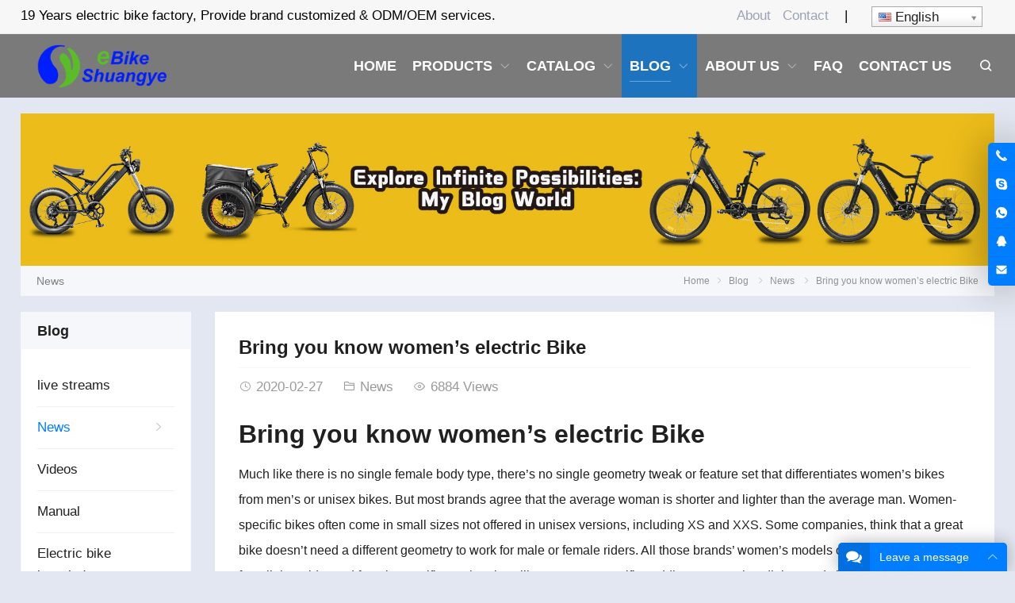

--- FILE ---
content_type: text/html; charset=UTF-8
request_url: https://www.zhsydz.com/bring-you-know-womens-electric-bike/
body_size: 31222
content:
<!DOCTYPE html>
<html lang="en-US" itemscope="itemscope" itemtype="//schema.org/Article">
<head>
<meta charset="UTF-8">
<meta name="viewport" content="width=device-width, initial-scale=1">
<link rel="icon" type="image/png" sizes="16x16" href="https://www.zhsydz.com/wp-content/uploads/2020/03/favicon.ico">
<meta name='robots' content='index, follow, max-image-preview:large, max-snippet:-1, max-video-preview:-1' />

	<!-- This site is optimized with the Yoast SEO Premium plugin v21.1 (Yoast SEO v21.2) - https://yoast.com/wordpress/plugins/seo/ -->
	<link rel="canonical" href="https://www.zhsydz.com/bring-you-know-womens-electric-bike/" />
	<meta property="og:locale" content="en_US" />
	<meta property="og:type" content="article" />
	<meta property="og:title" content="Bring you know women&#039;s electric Bike" />
	<meta property="og:description" content="Bring you know women&#8217;s electric Bike Much like there is no single female body type, there&#8217;s no single geometry tweak or feature set that differentiates women&#8217;s bikes from men&#8217;s or unisex bikes. But most brands agree that the average woman is shorter and lighter than the average man. Women-specific bikes often come in small sizes not offered in unisex versions, including XS and XXS. Some companies, think that a great bike doesn&#8217;t need a different geometry to work for male or female riders. All those brands&#8217; women&#8217;s models offer are a shock tuned for a lighter rider and female-specific touch points, like a women-specific saddle, narrower handlebar, and shorter cranks. Other brands take it a step further, as they believe women are best served by frames tuned based on empirical research of female musculature. Why just a little of company make women&#8217;s electric bikes? Some companies believe that it&#8217;s more important to focus on the differences between small and large ..." />
	<meta property="og:url" content="https://www.zhsydz.com/bring-you-know-womens-electric-bike/" />
	<meta property="og:site_name" content="Shuangye ebike" />
	<meta property="article:published_time" content="2020-02-27T03:51:21+00:00" />
	<meta property="article:modified_time" content="2023-10-10T03:41:10+00:00" />
	<meta property="og:image" content="https://www.zhsydz.com/wp-content/uploads/2020/02/womens-electric-bike-1-1.jpg" />
	<meta property="og:image:width" content="475" />
	<meta property="og:image:height" content="358" />
	<meta property="og:image:type" content="image/jpeg" />
	<meta name="author" content="Faith lin" />
	<meta name="twitter:card" content="summary_large_image" />
	<meta name="twitter:label1" content="Written by" />
	<meta name="twitter:data1" content="Faith lin" />
	<meta name="twitter:label2" content="Est. reading time" />
	<meta name="twitter:data2" content="4 minutes" />
	<script type="application/ld+json" class="yoast-schema-graph">{"@context":"https://schema.org","@graph":[{"@type":"WebPage","@id":"https://www.zhsydz.com/bring-you-know-womens-electric-bike/","url":"https://www.zhsydz.com/bring-you-know-womens-electric-bike/","name":"Bring you know women's electric Bike - Shuangye ebike","isPartOf":{"@id":"https://www.zhsydz.com/#website"},"primaryImageOfPage":{"@id":"https://www.zhsydz.com/bring-you-know-womens-electric-bike/#primaryimage"},"image":{"@id":"https://www.zhsydz.com/bring-you-know-womens-electric-bike/#primaryimage"},"thumbnailUrl":"https://www.zhsydz.com/wp-content/uploads/2020/02/womens-electric-bike-1-1.jpg","datePublished":"2020-02-27T03:51:21+00:00","dateModified":"2023-10-10T03:41:10+00:00","author":{"@id":"https://www.zhsydz.com/#/schema/person/3b74cd720de559ac80a068f95907f9ee"},"breadcrumb":{"@id":"https://www.zhsydz.com/bring-you-know-womens-electric-bike/#breadcrumb"},"inLanguage":"en-US","potentialAction":[{"@type":"ReadAction","target":["https://www.zhsydz.com/bring-you-know-womens-electric-bike/"]}]},{"@type":"ImageObject","inLanguage":"en-US","@id":"https://www.zhsydz.com/bring-you-know-womens-electric-bike/#primaryimage","url":"https://www.zhsydz.com/wp-content/uploads/2020/02/womens-electric-bike-1-1.jpg","contentUrl":"https://www.zhsydz.com/wp-content/uploads/2020/02/womens-electric-bike-1-1.jpg","width":475,"height":358},{"@type":"BreadcrumbList","@id":"https://www.zhsydz.com/bring-you-know-womens-electric-bike/#breadcrumb","itemListElement":[{"@type":"ListItem","position":1,"name":"首页","item":"https://www.zhsydz.com/"},{"@type":"ListItem","position":2,"name":"Bring you know women&#8217;s electric Bike"}]},{"@type":"WebSite","@id":"https://www.zhsydz.com/#website","url":"https://www.zhsydz.com/","name":"Shuangye ebike factory","description":"17 years Professional electric bike factory","alternateName":"Shuangye ebike factory","potentialAction":[{"@type":"SearchAction","target":{"@type":"EntryPoint","urlTemplate":"https://www.zhsydz.com/?s={search_term_string}"},"query-input":"required name=search_term_string"}],"inLanguage":"en-US"},{"@type":"Person","@id":"https://www.zhsydz.com/#/schema/person/3b74cd720de559ac80a068f95907f9ee","name":"Faith lin","image":{"@type":"ImageObject","inLanguage":"en-US","@id":"https://www.zhsydz.com/#/schema/person/image/","url":"https://www.zhsydz.com/wp-content/themes/WPPOP/assets-redux-framework/images/default-gavatar.png","contentUrl":"https://www.zhsydz.com/wp-content/themes/WPPOP/assets-redux-framework/images/default-gavatar.png","caption":"Faith lin"},"url":"https://www.zhsydz.com/author/emily-cao/"}]}</script>
	<!-- / Yoast SEO Premium plugin. -->


<link rel='stylesheet' id='wp-block-library-css' href='https://www.zhsydz.com/wp-includes/css/dist/block-library/style.min.css?ver=6.2.6' type='text/css' media='all' />
<link rel='stylesheet' id='classic-theme-styles-css' href='https://www.zhsydz.com/wp-includes/css/classic-themes.min.css?ver=6.2.6' type='text/css' media='all' />
<style id='global-styles-inline-css' type='text/css'>
body{--wp--preset--color--black: #000000;--wp--preset--color--cyan-bluish-gray: #abb8c3;--wp--preset--color--white: #ffffff;--wp--preset--color--pale-pink: #f78da7;--wp--preset--color--vivid-red: #cf2e2e;--wp--preset--color--luminous-vivid-orange: #ff6900;--wp--preset--color--luminous-vivid-amber: #fcb900;--wp--preset--color--light-green-cyan: #7bdcb5;--wp--preset--color--vivid-green-cyan: #00d084;--wp--preset--color--pale-cyan-blue: #8ed1fc;--wp--preset--color--vivid-cyan-blue: #0693e3;--wp--preset--color--vivid-purple: #9b51e0;--wp--preset--gradient--vivid-cyan-blue-to-vivid-purple: linear-gradient(135deg,rgba(6,147,227,1) 0%,rgb(155,81,224) 100%);--wp--preset--gradient--light-green-cyan-to-vivid-green-cyan: linear-gradient(135deg,rgb(122,220,180) 0%,rgb(0,208,130) 100%);--wp--preset--gradient--luminous-vivid-amber-to-luminous-vivid-orange: linear-gradient(135deg,rgba(252,185,0,1) 0%,rgba(255,105,0,1) 100%);--wp--preset--gradient--luminous-vivid-orange-to-vivid-red: linear-gradient(135deg,rgba(255,105,0,1) 0%,rgb(207,46,46) 100%);--wp--preset--gradient--very-light-gray-to-cyan-bluish-gray: linear-gradient(135deg,rgb(238,238,238) 0%,rgb(169,184,195) 100%);--wp--preset--gradient--cool-to-warm-spectrum: linear-gradient(135deg,rgb(74,234,220) 0%,rgb(151,120,209) 20%,rgb(207,42,186) 40%,rgb(238,44,130) 60%,rgb(251,105,98) 80%,rgb(254,248,76) 100%);--wp--preset--gradient--blush-light-purple: linear-gradient(135deg,rgb(255,206,236) 0%,rgb(152,150,240) 100%);--wp--preset--gradient--blush-bordeaux: linear-gradient(135deg,rgb(254,205,165) 0%,rgb(254,45,45) 50%,rgb(107,0,62) 100%);--wp--preset--gradient--luminous-dusk: linear-gradient(135deg,rgb(255,203,112) 0%,rgb(199,81,192) 50%,rgb(65,88,208) 100%);--wp--preset--gradient--pale-ocean: linear-gradient(135deg,rgb(255,245,203) 0%,rgb(182,227,212) 50%,rgb(51,167,181) 100%);--wp--preset--gradient--electric-grass: linear-gradient(135deg,rgb(202,248,128) 0%,rgb(113,206,126) 100%);--wp--preset--gradient--midnight: linear-gradient(135deg,rgb(2,3,129) 0%,rgb(40,116,252) 100%);--wp--preset--duotone--dark-grayscale: url('#wp-duotone-dark-grayscale');--wp--preset--duotone--grayscale: url('#wp-duotone-grayscale');--wp--preset--duotone--purple-yellow: url('#wp-duotone-purple-yellow');--wp--preset--duotone--blue-red: url('#wp-duotone-blue-red');--wp--preset--duotone--midnight: url('#wp-duotone-midnight');--wp--preset--duotone--magenta-yellow: url('#wp-duotone-magenta-yellow');--wp--preset--duotone--purple-green: url('#wp-duotone-purple-green');--wp--preset--duotone--blue-orange: url('#wp-duotone-blue-orange');--wp--preset--font-size--small: 13px;--wp--preset--font-size--medium: 20px;--wp--preset--font-size--large: 36px;--wp--preset--font-size--x-large: 42px;--wp--preset--spacing--20: 0.44rem;--wp--preset--spacing--30: 0.67rem;--wp--preset--spacing--40: 1rem;--wp--preset--spacing--50: 1.5rem;--wp--preset--spacing--60: 2.25rem;--wp--preset--spacing--70: 3.38rem;--wp--preset--spacing--80: 5.06rem;--wp--preset--shadow--natural: 6px 6px 9px rgba(0, 0, 0, 0.2);--wp--preset--shadow--deep: 12px 12px 50px rgba(0, 0, 0, 0.4);--wp--preset--shadow--sharp: 6px 6px 0px rgba(0, 0, 0, 0.2);--wp--preset--shadow--outlined: 6px 6px 0px -3px rgba(255, 255, 255, 1), 6px 6px rgba(0, 0, 0, 1);--wp--preset--shadow--crisp: 6px 6px 0px rgba(0, 0, 0, 1);}:where(.is-layout-flex){gap: 0.5em;}body .is-layout-flow > .alignleft{float: left;margin-inline-start: 0;margin-inline-end: 2em;}body .is-layout-flow > .alignright{float: right;margin-inline-start: 2em;margin-inline-end: 0;}body .is-layout-flow > .aligncenter{margin-left: auto !important;margin-right: auto !important;}body .is-layout-constrained > .alignleft{float: left;margin-inline-start: 0;margin-inline-end: 2em;}body .is-layout-constrained > .alignright{float: right;margin-inline-start: 2em;margin-inline-end: 0;}body .is-layout-constrained > .aligncenter{margin-left: auto !important;margin-right: auto !important;}body .is-layout-constrained > :where(:not(.alignleft):not(.alignright):not(.alignfull)){max-width: var(--wp--style--global--content-size);margin-left: auto !important;margin-right: auto !important;}body .is-layout-constrained > .alignwide{max-width: var(--wp--style--global--wide-size);}body .is-layout-flex{display: flex;}body .is-layout-flex{flex-wrap: wrap;align-items: center;}body .is-layout-flex > *{margin: 0;}:where(.wp-block-columns.is-layout-flex){gap: 2em;}.has-black-color{color: var(--wp--preset--color--black) !important;}.has-cyan-bluish-gray-color{color: var(--wp--preset--color--cyan-bluish-gray) !important;}.has-white-color{color: var(--wp--preset--color--white) !important;}.has-pale-pink-color{color: var(--wp--preset--color--pale-pink) !important;}.has-vivid-red-color{color: var(--wp--preset--color--vivid-red) !important;}.has-luminous-vivid-orange-color{color: var(--wp--preset--color--luminous-vivid-orange) !important;}.has-luminous-vivid-amber-color{color: var(--wp--preset--color--luminous-vivid-amber) !important;}.has-light-green-cyan-color{color: var(--wp--preset--color--light-green-cyan) !important;}.has-vivid-green-cyan-color{color: var(--wp--preset--color--vivid-green-cyan) !important;}.has-pale-cyan-blue-color{color: var(--wp--preset--color--pale-cyan-blue) !important;}.has-vivid-cyan-blue-color{color: var(--wp--preset--color--vivid-cyan-blue) !important;}.has-vivid-purple-color{color: var(--wp--preset--color--vivid-purple) !important;}.has-black-background-color{background-color: var(--wp--preset--color--black) !important;}.has-cyan-bluish-gray-background-color{background-color: var(--wp--preset--color--cyan-bluish-gray) !important;}.has-white-background-color{background-color: var(--wp--preset--color--white) !important;}.has-pale-pink-background-color{background-color: var(--wp--preset--color--pale-pink) !important;}.has-vivid-red-background-color{background-color: var(--wp--preset--color--vivid-red) !important;}.has-luminous-vivid-orange-background-color{background-color: var(--wp--preset--color--luminous-vivid-orange) !important;}.has-luminous-vivid-amber-background-color{background-color: var(--wp--preset--color--luminous-vivid-amber) !important;}.has-light-green-cyan-background-color{background-color: var(--wp--preset--color--light-green-cyan) !important;}.has-vivid-green-cyan-background-color{background-color: var(--wp--preset--color--vivid-green-cyan) !important;}.has-pale-cyan-blue-background-color{background-color: var(--wp--preset--color--pale-cyan-blue) !important;}.has-vivid-cyan-blue-background-color{background-color: var(--wp--preset--color--vivid-cyan-blue) !important;}.has-vivid-purple-background-color{background-color: var(--wp--preset--color--vivid-purple) !important;}.has-black-border-color{border-color: var(--wp--preset--color--black) !important;}.has-cyan-bluish-gray-border-color{border-color: var(--wp--preset--color--cyan-bluish-gray) !important;}.has-white-border-color{border-color: var(--wp--preset--color--white) !important;}.has-pale-pink-border-color{border-color: var(--wp--preset--color--pale-pink) !important;}.has-vivid-red-border-color{border-color: var(--wp--preset--color--vivid-red) !important;}.has-luminous-vivid-orange-border-color{border-color: var(--wp--preset--color--luminous-vivid-orange) !important;}.has-luminous-vivid-amber-border-color{border-color: var(--wp--preset--color--luminous-vivid-amber) !important;}.has-light-green-cyan-border-color{border-color: var(--wp--preset--color--light-green-cyan) !important;}.has-vivid-green-cyan-border-color{border-color: var(--wp--preset--color--vivid-green-cyan) !important;}.has-pale-cyan-blue-border-color{border-color: var(--wp--preset--color--pale-cyan-blue) !important;}.has-vivid-cyan-blue-border-color{border-color: var(--wp--preset--color--vivid-cyan-blue) !important;}.has-vivid-purple-border-color{border-color: var(--wp--preset--color--vivid-purple) !important;}.has-vivid-cyan-blue-to-vivid-purple-gradient-background{background: var(--wp--preset--gradient--vivid-cyan-blue-to-vivid-purple) !important;}.has-light-green-cyan-to-vivid-green-cyan-gradient-background{background: var(--wp--preset--gradient--light-green-cyan-to-vivid-green-cyan) !important;}.has-luminous-vivid-amber-to-luminous-vivid-orange-gradient-background{background: var(--wp--preset--gradient--luminous-vivid-amber-to-luminous-vivid-orange) !important;}.has-luminous-vivid-orange-to-vivid-red-gradient-background{background: var(--wp--preset--gradient--luminous-vivid-orange-to-vivid-red) !important;}.has-very-light-gray-to-cyan-bluish-gray-gradient-background{background: var(--wp--preset--gradient--very-light-gray-to-cyan-bluish-gray) !important;}.has-cool-to-warm-spectrum-gradient-background{background: var(--wp--preset--gradient--cool-to-warm-spectrum) !important;}.has-blush-light-purple-gradient-background{background: var(--wp--preset--gradient--blush-light-purple) !important;}.has-blush-bordeaux-gradient-background{background: var(--wp--preset--gradient--blush-bordeaux) !important;}.has-luminous-dusk-gradient-background{background: var(--wp--preset--gradient--luminous-dusk) !important;}.has-pale-ocean-gradient-background{background: var(--wp--preset--gradient--pale-ocean) !important;}.has-electric-grass-gradient-background{background: var(--wp--preset--gradient--electric-grass) !important;}.has-midnight-gradient-background{background: var(--wp--preset--gradient--midnight) !important;}.has-small-font-size{font-size: var(--wp--preset--font-size--small) !important;}.has-medium-font-size{font-size: var(--wp--preset--font-size--medium) !important;}.has-large-font-size{font-size: var(--wp--preset--font-size--large) !important;}.has-x-large-font-size{font-size: var(--wp--preset--font-size--x-large) !important;}
.wp-block-navigation a:where(:not(.wp-element-button)){color: inherit;}
:where(.wp-block-columns.is-layout-flex){gap: 2em;}
.wp-block-pullquote{font-size: 1.5em;line-height: 1.6;}
</style>
<link rel='stylesheet' id='contact-form-7-css' href='https://www.zhsydz.com/wp-content/plugins/contact-form-7/includes/css/styles.css?ver=5.8' type='text/css' media='all' />
<link rel='stylesheet' id='wppop-theme-css' href='https://www.zhsydz.com/wp-content/themes/WPPOP/assets/css/theme.css?ver=5.6' type='text/css' media='all' />
<link rel='stylesheet' id='aos-css' href='https://www.zhsydz.com/wp-content/themes/WPPOP/assets/css/aos.css?ver=6.2.6' type='text/css' media='all' />
<link rel='stylesheet' id='custom-style-css' href='https://www.zhsydz.com/wp-content/themes/GlobalUnit/assets/css/theme-customizer-style.css?ver=5.0' type='text/css' media='all' />
<script type='text/javascript' src='https://www.zhsydz.com/wp-includes/js/jquery/jquery.min.js?ver=3.6.4' id='jquery-core-js'></script>
<script type='text/javascript' src='https://www.zhsydz.com/wp-includes/js/jquery/jquery-migrate.min.js?ver=3.4.0' id='jquery-migrate-js'></script>
<script type='text/javascript' src='https://www.zhsydz.com/wp-content/themes/WPPOP/assets/swiper/swiper-bundle.min.js?ver=6.2.6' id='swiper-js'></script>
<script type='text/javascript' src='https://www.zhsydz.com/wp-content/themes/WPPOP/assets/js/xzoom.min.js?ver=6.2.6' id='xzoom-js'></script>
<script type='text/javascript' src='https://www.zhsydz.com/wp-content/themes/WPPOP/assets/js/wppop.js?ver=5.6' id='custom-script-js'></script>
<link rel="alternate" type="application/json+oembed" href="https://www.zhsydz.com/wp-json/oembed/1.0/embed?url=https%3A%2F%2Fwww.zhsydz.com%2Fbring-you-know-womens-electric-bike%2F" />
<link rel="alternate" type="text/xml+oembed" href="https://www.zhsydz.com/wp-json/oembed/1.0/embed?url=https%3A%2F%2Fwww.zhsydz.com%2Fbring-you-know-womens-electric-bike%2F&#038;format=xml" />
<link rel="alternate" hreflang="af" href="/af/bring-you-know-womens-electric-bike/"/><link rel="alternate" hreflang="sq" href="/sq/bring-you-know-womens-electric-bike/"/><link rel="alternate" hreflang="am" href="/am/bring-you-know-womens-electric-bike/"/><link rel="alternate" hreflang="ar" href="/ar/bring-you-know-womens-electric-bike/"/><link rel="alternate" hreflang="hy" href="/hy/bring-you-know-womens-electric-bike/"/><link rel="alternate" hreflang="az" href="/az/bring-you-know-womens-electric-bike/"/><link rel="alternate" hreflang="eu" href="/eu/bring-you-know-womens-electric-bike/"/><link rel="alternate" hreflang="ba" href="/ba/bring-you-know-womens-electric-bike/"/><link rel="alternate" hreflang="be" href="/be/bring-you-know-womens-electric-bike/"/><link rel="alternate" hreflang="bn" href="/bn/bring-you-know-womens-electric-bike/"/><link rel="alternate" hreflang="bs" href="/bs/bring-you-know-womens-electric-bike/"/><link rel="alternate" hreflang="bg" href="/bg/bring-you-know-womens-electric-bike/"/><link rel="alternate" hreflang="my" href="/my/bring-you-know-womens-electric-bike/"/><link rel="alternate" hreflang="ca" href="/ca/bring-you-know-womens-electric-bike/"/><link rel="alternate" hreflang="yue" href="/yue/bring-you-know-womens-electric-bike/"/><link rel="alternate" hreflang="ceb" href="/ceb/bring-you-know-womens-electric-bike/"/><link rel="alternate" hreflang="ny" href="/ny/bring-you-know-womens-electric-bike/"/><link rel="alternate" hreflang="zh" href="/zh/bring-you-know-womens-electric-bike/"/><link rel="alternate" hreflang="zh-tw" href="/zh-tw/bring-you-know-womens-electric-bike/"/><link rel="alternate" hreflang="co" href="/co/bring-you-know-womens-electric-bike/"/><link rel="alternate" hreflang="hr" href="/hr/bring-you-know-womens-electric-bike/"/><link rel="alternate" hreflang="cs" href="/cs/bring-you-know-womens-electric-bike/"/><link rel="alternate" hreflang="da" href="/da/bring-you-know-womens-electric-bike/"/><link rel="alternate" hreflang="nl" href="/nl/bring-you-know-womens-electric-bike/"/><link rel="alternate" hreflang="eo" href="/eo/bring-you-know-womens-electric-bike/"/><link rel="alternate" hreflang="et" href="/et/bring-you-know-womens-electric-bike/"/><link rel="alternate" hreflang="fj" href="/fj/bring-you-know-womens-electric-bike/"/><link rel="alternate" hreflang="fil" href="/fil/bring-you-know-womens-electric-bike/"/><link rel="alternate" hreflang="fi" href="/fi/bring-you-know-womens-electric-bike/"/><link rel="alternate" hreflang="fr" href="/fr/bring-you-know-womens-electric-bike/"/><link rel="alternate" hreflang="fy" href="/fy/bring-you-know-womens-electric-bike/"/><link rel="alternate" hreflang="gl" href="/gl/bring-you-know-womens-electric-bike/"/><link rel="alternate" hreflang="ka" href="/ka/bring-you-know-womens-electric-bike/"/><link rel="alternate" hreflang="de" href="/de/bring-you-know-womens-electric-bike/"/><link rel="alternate" hreflang="el" href="/el/bring-you-know-womens-electric-bike/"/><link rel="alternate" hreflang="gu" href="/gu/bring-you-know-womens-electric-bike/"/><link rel="alternate" hreflang="ht" href="/ht/bring-you-know-womens-electric-bike/"/><link rel="alternate" hreflang="ha" href="/ha/bring-you-know-womens-electric-bike/"/><link rel="alternate" hreflang="haw" href="/haw/bring-you-know-womens-electric-bike/"/><link rel="alternate" hreflang="hmn" href="/hmn/bring-you-know-womens-electric-bike/"/><link rel="alternate" hreflang="mw" href="/mw/bring-you-know-womens-electric-bike/"/><link rel="alternate" hreflang="he" href="/he/bring-you-know-womens-electric-bike/"/><link rel="alternate" hreflang="mrj" href="/mrj/bring-you-know-womens-electric-bike/"/><link rel="alternate" hreflang="hi" href="/hi/bring-you-know-womens-electric-bike/"/><link rel="alternate" hreflang="hu" href="/hu/bring-you-know-womens-electric-bike/"/><link rel="alternate" hreflang="is" href="/is/bring-you-know-womens-electric-bike/"/><link rel="alternate" hreflang="ig" href="/ig/bring-you-know-womens-electric-bike/"/><link rel="alternate" hreflang="id" href="/id/bring-you-know-womens-electric-bike/"/><link rel="alternate" hreflang="ga" href="/ga/bring-you-know-womens-electric-bike/"/><link rel="alternate" hreflang="it" href="/it/bring-you-know-womens-electric-bike/"/><link rel="alternate" hreflang="ja" href="/ja/bring-you-know-womens-electric-bike/"/><link rel="alternate" hreflang="jw" href="/jw/bring-you-know-womens-electric-bike/"/><link rel="alternate" hreflang="kn" href="/kn/bring-you-know-womens-electric-bike/"/><link rel="alternate" hreflang="kk" href="/kk/bring-you-know-womens-electric-bike/"/><link rel="alternate" hreflang="km" href="/km/bring-you-know-womens-electric-bike/"/><link rel="alternate" hreflang="ky" href="/ky/bring-you-know-womens-electric-bike/"/><link rel="alternate" hreflang="ko" href="/ko/bring-you-know-womens-electric-bike/"/><link rel="alternate" hreflang="ku" href="/ku/bring-you-know-womens-electric-bike/"/><link rel="alternate" hreflang="lo" href="/lo/bring-you-know-womens-electric-bike/"/><link rel="alternate" hreflang="la" href="/la/bring-you-know-womens-electric-bike/"/><link rel="alternate" hreflang="lv" href="/lv/bring-you-know-womens-electric-bike/"/><link rel="alternate" hreflang="lt" href="/lt/bring-you-know-womens-electric-bike/"/><link rel="alternate" hreflang="lb" href="/lb/bring-you-know-womens-electric-bike/"/><link rel="alternate" hreflang="mk" href="/mk/bring-you-know-womens-electric-bike/"/><link rel="alternate" hreflang="mg" href="/mg/bring-you-know-womens-electric-bike/"/><link rel="alternate" hreflang="ms" href="/ms/bring-you-know-womens-electric-bike/"/><link rel="alternate" hreflang="ml" href="/ml/bring-you-know-womens-electric-bike/"/><link rel="alternate" hreflang="mt" href="/mt/bring-you-know-womens-electric-bike/"/><link rel="alternate" hreflang="mi" href="/mi/bring-you-know-womens-electric-bike/"/><link rel="alternate" hreflang="mr" href="/mr/bring-you-know-womens-electric-bike/"/><link rel="alternate" hreflang="mhr" href="/mhr/bring-you-know-womens-electric-bike/"/><link rel="alternate" hreflang="mn" href="/mn/bring-you-know-womens-electric-bike/"/><link rel="alternate" hreflang="ne" href="/ne/bring-you-know-womens-electric-bike/"/><link rel="alternate" hreflang="no" href="/no/bring-you-know-womens-electric-bike/"/><link rel="alternate" hreflang="otq" href="/otq/bring-you-know-womens-electric-bike/"/><link rel="alternate" hreflang="pap" href="/pap/bring-you-know-womens-electric-bike/"/><link rel="alternate" hreflang="fa" href="/fa/bring-you-know-womens-electric-bike/"/><link rel="alternate" hreflang="pl" href="/pl/bring-you-know-womens-electric-bike/"/><link rel="alternate" hreflang="pt" href="/pt/bring-you-know-womens-electric-bike/"/><link rel="alternate" hreflang="pa" href="/pa/bring-you-know-womens-electric-bike/"/><link rel="alternate" hreflang="ro" href="/ro/bring-you-know-womens-electric-bike/"/><link rel="alternate" hreflang="ru" href="/ru/bring-you-know-womens-electric-bike/"/><link rel="alternate" hreflang="sm" href="/sm/bring-you-know-womens-electric-bike/"/><link rel="alternate" hreflang="gd" href="/gd/bring-you-know-womens-electric-bike/"/><link rel="alternate" hreflang="sr" href="/sr/bring-you-know-womens-electric-bike/"/><link rel="alternate" hreflang="st" href="/st/bring-you-know-womens-electric-bike/"/><link rel="alternate" hreflang="sn" href="/sn/bring-you-know-womens-electric-bike/"/><link rel="alternate" hreflang="sd" href="/sd/bring-you-know-womens-electric-bike/"/><link rel="alternate" hreflang="si" href="/si/bring-you-know-womens-electric-bike/"/><link rel="alternate" hreflang="sk" href="/sk/bring-you-know-womens-electric-bike/"/><link rel="alternate" hreflang="sl" href="/sl/bring-you-know-womens-electric-bike/"/><link rel="alternate" hreflang="so" href="/so/bring-you-know-womens-electric-bike/"/><link rel="alternate" hreflang="es" href="/es/bring-you-know-womens-electric-bike/"/><link rel="alternate" hreflang="su" href="/su/bring-you-know-womens-electric-bike/"/><link rel="alternate" hreflang="sw" href="/sw/bring-you-know-womens-electric-bike/"/><link rel="alternate" hreflang="sv" href="/sv/bring-you-know-womens-electric-bike/"/><link rel="alternate" hreflang="tl" href="/tl/bring-you-know-womens-electric-bike/"/><link rel="alternate" hreflang="ty" href="/ty/bring-you-know-womens-electric-bike/"/><link rel="alternate" hreflang="tg" href="/tg/bring-you-know-womens-electric-bike/"/><link rel="alternate" hreflang="ta" href="/ta/bring-you-know-womens-electric-bike/"/><link rel="alternate" hreflang="tt" href="/tt/bring-you-know-womens-electric-bike/"/><link rel="alternate" hreflang="te" href="/te/bring-you-know-womens-electric-bike/"/><link rel="alternate" hreflang="th" href="/th/bring-you-know-womens-electric-bike/"/><link rel="alternate" hreflang="to" href="/to/bring-you-know-womens-electric-bike/"/><link rel="alternate" hreflang="tr" href="/tr/bring-you-know-womens-electric-bike/"/><link rel="alternate" hreflang="udm" href="/udm/bring-you-know-womens-electric-bike/"/><link rel="alternate" hreflang="uk" href="/uk/bring-you-know-womens-electric-bike/"/><link rel="alternate" hreflang="ur" href="/ur/bring-you-know-womens-electric-bike/"/><link rel="alternate" hreflang="uz" href="/uz/bring-you-know-womens-electric-bike/"/><link rel="alternate" hreflang="vi" href="/vi/bring-you-know-womens-electric-bike/"/><link rel="alternate" hreflang="cy" href="/cy/bring-you-know-womens-electric-bike/"/><link rel="alternate" hreflang="xh" href="/xh/bring-you-know-womens-electric-bike/"/><link rel="alternate" hreflang="yi" href="/yi/bring-you-know-womens-electric-bike/"/><link rel="alternate" hreflang="yo" href="/yo/bring-you-know-womens-electric-bike/"/><link rel="alternate" hreflang="yua" href="/yua/bring-you-know-womens-electric-bike/"/><link rel="alternate" hreflang="zu" href="/zu/bring-you-know-womens-electric-bike/"/><!-- Google tag (gtag.js) -->
<script async src="https://www.googletagmanager.com/gtag/js?id=AW-10842994622"></script>
<script>
  window.dataLayer = window.dataLayer || [];
  function gtag(){dataLayer.push(arguments);}
  gtag('js', new Date());

  gtag('config', 'AW-10842994622');
</script>
<script src="https://cdn.pagesense.io/js/zhsydz/34b8c81e44db48c884de24b209fcf07c.js"></script>
<meta name="facebook-domain-verification" content="rkxd1qd0ilht5zt8eh4pxx7ewb3845" /><meta name="generator" content="Elementor 3.16.4; features: e_dom_optimization, e_optimized_assets_loading, e_optimized_css_loading, additional_custom_breakpoints; settings: css_print_method-internal, google_font-enabled, font_display-auto">
</head>
<body data-rsssl=1 class="post-template-default single single-post postid-9155 single-format-standard custom-background content-right elementor-default elementor-kit-18184">
<div class="wrapper">
<div class="section-header"><!-- for Child Theme -->
<!-- Topbar begin -->
<section class="top-bar"><div class="inner">
		<div class="top-bar-lt">
				<p>19 Years electric bike factory, Provide brand customized &amp; ODM/OEM services.</p>
	</div>
			<div class="top-bar-rt">
		<p><a href="/about-us">About</a>   <a href="/contact-us">Contact</a>    |    <span class="no_translate"><select style="width:100%" name="lang" class="tp_lang2" onchange="document.location.href=this.options[this.selectedIndex].value;"><option value="/bring-you-know-womens-electric-bike/" data-flag="us" data-lang="English" selected="selected">English</option><option value="/af/bring-you-know-womens-electric-bike/" data-flag="za" data-lang="Afrikaans">Afrikaans</option><option value="/sq/bring-you-know-womens-electric-bike/" data-flag="al" data-lang="Albanian">Shqip</option><option value="/am/bring-you-know-womens-electric-bike/" data-flag="et" data-lang="Amharic">አማርኛ</option><option value="/ar/bring-you-know-womens-electric-bike/" data-flag="sa" data-lang="Arabic">العربية</option><option value="/hy/bring-you-know-womens-electric-bike/" data-flag="am" data-lang="Armenian">Հայերեն</option><option value="/az/bring-you-know-womens-electric-bike/" data-flag="az" data-lang="Azerbaijani">azərbaycan dili</option><option value="/eu/bring-you-know-womens-electric-bike/" data-flag="es-ba" data-lang="Basque">Euskara</option><option value="/ba/bring-you-know-womens-electric-bike/" data-flag="ru-ba" data-lang="Bashkir">башҡорт теле</option><option value="/be/bring-you-know-womens-electric-bike/" data-flag="by" data-lang="Belarusian">Беларуская</option><option value="/bn/bring-you-know-womens-electric-bike/" data-flag="bd" data-lang="Bengali">বাংলা</option><option value="/bs/bring-you-know-womens-electric-bike/" data-flag="ba" data-lang="Bosnian">bosanski jezik</option><option value="/bg/bring-you-know-womens-electric-bike/" data-flag="bg" data-lang="Bulgarian">Български</option><option value="/my/bring-you-know-womens-electric-bike/" data-flag="mm" data-lang="Burmese">မြန်မာစာ</option><option value="/ca/bring-you-know-womens-electric-bike/" data-flag="es-ca" data-lang="Catalan">Català</option><option value="/yue/bring-you-know-womens-electric-bike/" data-flag="hk" data-lang="Cantonese">粤语</option><option value="/ceb/bring-you-know-womens-electric-bike/" data-flag="ph" data-lang="Cebuano">Binisaya</option><option value="/ny/bring-you-know-womens-electric-bike/" data-flag="mw" data-lang="Chichewa">Chinyanja</option><option value="/zh/bring-you-know-womens-electric-bike/" data-flag="cn" data-lang="Chinese (Simplified)">中文(简体)</option><option value="/zh-tw/bring-you-know-womens-electric-bike/" data-flag="tw" data-lang="Chinese (Traditional)">中文(漢字)</option><option value="/co/bring-you-know-womens-electric-bike/" data-flag="fr" data-lang="Corsican">Corsu</option><option value="/hr/bring-you-know-womens-electric-bike/" data-flag="hr" data-lang="Croatian">Hrvatski</option><option value="/cs/bring-you-know-womens-electric-bike/" data-flag="cz" data-lang="Czech">Čeština</option><option value="/da/bring-you-know-womens-electric-bike/" data-flag="dk" data-lang="Danish">Dansk</option><option value="/nl/bring-you-know-womens-electric-bike/" data-flag="nl" data-lang="Dutch">Nederlands</option><option value="/eo/bring-you-know-womens-electric-bike/" data-flag="esperanto" data-lang="Esperanto">Esperanto</option><option value="/et/bring-you-know-womens-electric-bike/" data-flag="ee" data-lang="Estonian">Eesti keel</option><option value="/fj/bring-you-know-womens-electric-bike/" data-flag="fj" data-lang="Fijian">vosa Vakaviti</option><option value="/fil/bring-you-know-womens-electric-bike/" data-flag="ph" data-lang="Filipino">Wikang Filipino</option><option value="/fi/bring-you-know-womens-electric-bike/" data-flag="fi" data-lang="Finnish">Suomi</option><option value="/fr/bring-you-know-womens-electric-bike/" data-flag="fr" data-lang="French">Français</option><option value="/fy/bring-you-know-womens-electric-bike/" data-flag="nl" data-lang="Frisian">Frysk</option><option value="/gl/bring-you-know-womens-electric-bike/" data-flag="es-ga" data-lang="Galician">Galego</option><option value="/ka/bring-you-know-womens-electric-bike/" data-flag="ge" data-lang="Georgian">ქართული</option><option value="/de/bring-you-know-womens-electric-bike/" data-flag="de" data-lang="German">Deutsch</option><option value="/el/bring-you-know-womens-electric-bike/" data-flag="gr" data-lang="Greek">Ελληνικά</option><option value="/gu/bring-you-know-womens-electric-bike/" data-flag="in" data-lang="Gujarati">ગુજરાતી</option><option value="/ht/bring-you-know-womens-electric-bike/" data-flag="ht" data-lang="Haitian">Kreyòl ayisyen</option><option value="/ha/bring-you-know-womens-electric-bike/" data-flag="ng" data-lang="Hausa">Harshen Hausa</option><option value="/haw/bring-you-know-womens-electric-bike/" data-flag="us-ha" data-lang="Hawaiian">ʻŌlelo Hawaiʻi</option><option value="/hmn/bring-you-know-womens-electric-bike/" data-flag="la" data-lang="Hmong">Hmoob</option><option value="/mw/bring-you-know-womens-electric-bike/" data-flag="la" data-lang="Hmong Daw">Hmoob Daw</option><option value="/he/bring-you-know-womens-electric-bike/" data-flag="il" data-lang="Hebrew">עברית</option><option value="/mrj/bring-you-know-womens-electric-bike/" data-flag="ru" data-lang="Hill Mari">Мары йӹлмӹ</option><option value="/hi/bring-you-know-womens-electric-bike/" data-flag="in" data-lang="Hindi">हिन्दी; हिंदी</option><option value="/hu/bring-you-know-womens-electric-bike/" data-flag="hu" data-lang="Hungarian">Magyar</option><option value="/is/bring-you-know-womens-electric-bike/" data-flag="is" data-lang="Icelandic">Íslenska</option><option value="/ig/bring-you-know-womens-electric-bike/" data-flag="ng" data-lang="Igbo">Asụsụ Igbo</option><option value="/id/bring-you-know-womens-electric-bike/" data-flag="id" data-lang="Indonesian">Bahasa Indonesia</option><option value="/ga/bring-you-know-womens-electric-bike/" data-flag="ie" data-lang="Irish">Gaeilge</option><option value="/it/bring-you-know-womens-electric-bike/" data-flag="it" data-lang="Italian">Italiano</option><option value="/ja/bring-you-know-womens-electric-bike/" data-flag="jp" data-lang="Japanese">日本語</option><option value="/jw/bring-you-know-womens-electric-bike/" data-flag="id" data-lang="Javanese">basa Jawa</option><option value="/kn/bring-you-know-womens-electric-bike/" data-flag="in" data-lang="Kannada">ಕನ್ನಡ</option><option value="/kk/bring-you-know-womens-electric-bike/" data-flag="kz" data-lang="Kazakh">Қазақ тілі</option><option value="/km/bring-you-know-womens-electric-bike/" data-flag="kh" data-lang="Khmer">ភាសាខ្មែរ</option><option value="/ky/bring-you-know-womens-electric-bike/" data-flag="kg" data-lang="Kirghiz">кыргыз тили</option><option value="/ko/bring-you-know-womens-electric-bike/" data-flag="kr" data-lang="Korean">한국어</option><option value="/ku/bring-you-know-womens-electric-bike/" data-flag="tr" data-lang="Kurdish (Kurmanji)">Kurdî</option><option value="/lo/bring-you-know-womens-electric-bike/" data-flag="la" data-lang="Lao">ພາສາລາວ</option><option value="/la/bring-you-know-womens-electric-bike/" data-flag="va" data-lang="Latin">Latīna</option><option value="/lv/bring-you-know-womens-electric-bike/" data-flag="lv" data-lang="Latvian">Latviešu valoda</option><option value="/lt/bring-you-know-womens-electric-bike/" data-flag="lt" data-lang="Lithuanian">Lietuvių kalba</option><option value="/lb/bring-you-know-womens-electric-bike/" data-flag="lu" data-lang="Luxembourgish">Lëtzebuergesch</option><option value="/mk/bring-you-know-womens-electric-bike/" data-flag="mk" data-lang="Macedonian">македонски јазик</option><option value="/mg/bring-you-know-womens-electric-bike/" data-flag="mg" data-lang="Malagasy">Malagasy fiteny</option><option value="/ms/bring-you-know-womens-electric-bike/" data-flag="my" data-lang="Malay">Bahasa Melayu</option><option value="/ml/bring-you-know-womens-electric-bike/" data-flag="in" data-lang="Malayalam">മലയാളം</option><option value="/mt/bring-you-know-womens-electric-bike/" data-flag="mt" data-lang="Maltese">Malti</option><option value="/mi/bring-you-know-womens-electric-bike/" data-flag="nz" data-lang="Maori">Te Reo Māori</option><option value="/mr/bring-you-know-womens-electric-bike/" data-flag="in" data-lang="Marathi">मराठी</option><option value="/mhr/bring-you-know-womens-electric-bike/" data-flag="ru" data-lang="Mari">марий йылме</option><option value="/mn/bring-you-know-womens-electric-bike/" data-flag="mn" data-lang="Mongolian">Монгол</option><option value="/ne/bring-you-know-womens-electric-bike/" data-flag="np" data-lang="Nepali">नेपाली</option><option value="/no/bring-you-know-womens-electric-bike/" data-flag="no" data-lang="Norwegian">Norsk</option><option value="/otq/bring-you-know-womens-electric-bike/" data-flag="mx" data-lang="Otomi">Querétaro Otomi</option><option value="/pap/bring-you-know-womens-electric-bike/" data-flag="aw" data-lang="Papiamento">Papiamentu</option><option value="/fa/bring-you-know-womens-electric-bike/" data-flag="ir" data-lang="Persian">پارسی</option><option value="/pl/bring-you-know-womens-electric-bike/" data-flag="pl" data-lang="Polish">Polski</option><option value="/pt/bring-you-know-womens-electric-bike/" data-flag="pt" data-lang="Portuguese">Português</option><option value="/pa/bring-you-know-womens-electric-bike/" data-flag="pk" data-lang="Punjabi">ਪੰਜਾਬੀ</option><option value="/ro/bring-you-know-womens-electric-bike/" data-flag="ro" data-lang="Romanian">Română</option><option value="/ru/bring-you-know-womens-electric-bike/" data-flag="ru" data-lang="Russian">Русский</option><option value="/sm/bring-you-know-womens-electric-bike/" data-flag="ws" data-lang="Samoan">gagana fa'a Samoa</option><option value="/gd/bring-you-know-womens-electric-bike/" data-flag="gb-sc" data-lang="Scots Gaelic">Gàidhlig</option><option value="/sr/bring-you-know-womens-electric-bike/" data-flag="rs" data-lang="Serbian">Cрпски језик</option><option value="/st/bring-you-know-womens-electric-bike/" data-flag="ls" data-lang="Sesotho">Sesotho</option><option value="/sn/bring-you-know-womens-electric-bike/" data-flag="zw" data-lang="Shona">chiShona</option><option value="/sd/bring-you-know-womens-electric-bike/" data-flag="pk" data-lang="Sindhi">سنڌي</option><option value="/si/bring-you-know-womens-electric-bike/" data-flag="lk" data-lang="Sinhala">සිංහල</option><option value="/sk/bring-you-know-womens-electric-bike/" data-flag="sk" data-lang="Slovak">Slovenčina</option><option value="/sl/bring-you-know-womens-electric-bike/" data-flag="si" data-lang="Slovene">Slovenščina</option><option value="/so/bring-you-know-womens-electric-bike/" data-flag="so" data-lang="Somali">Af-Soomaali</option><option value="/es/bring-you-know-womens-electric-bike/" data-flag="es" data-lang="Spanish">Español</option><option value="/su/bring-you-know-womens-electric-bike/" data-flag="id" data-lang="Sundanese">Basa Sunda</option><option value="/sw/bring-you-know-womens-electric-bike/" data-flag="tz" data-lang="Swahili">Kiswahili</option><option value="/sv/bring-you-know-womens-electric-bike/" data-flag="se" data-lang="Swedish">Svenska</option><option value="/tl/bring-you-know-womens-electric-bike/" data-flag="ph" data-lang="Tagalog">Tagalog</option><option value="/ty/bring-you-know-womens-electric-bike/" data-flag="pf" data-lang="Tahitian">Reo Mā`ohi'</option><option value="/tg/bring-you-know-womens-electric-bike/" data-flag="tj" data-lang="Tajik">Тоҷикӣ</option><option value="/ta/bring-you-know-womens-electric-bike/" data-flag="in" data-lang="Tamil">தமிழ்</option><option value="/tt/bring-you-know-womens-electric-bike/" data-flag="ru-ta" data-lang="Tatar">татарча</option><option value="/te/bring-you-know-womens-electric-bike/" data-flag="in" data-lang="Telugu">తెలుగు</option><option value="/th/bring-you-know-womens-electric-bike/" data-flag="th" data-lang="Thai">ภาษาไทย</option><option value="/to/bring-you-know-womens-electric-bike/" data-flag="to" data-lang="Tonga">faka Tonga</option><option value="/tr/bring-you-know-womens-electric-bike/" data-flag="tr" data-lang="Turkish">Türkçe</option><option value="/udm/bring-you-know-womens-electric-bike/" data-flag="ru" data-lang="Udmurt">удмурт кыл</option><option value="/uk/bring-you-know-womens-electric-bike/" data-flag="ua" data-lang="Ukrainian">Українська</option><option value="/ur/bring-you-know-womens-electric-bike/" data-flag="pk" data-lang="Urdu">اردو</option><option value="/uz/bring-you-know-womens-electric-bike/" data-flag="uz" data-lang="Uzbek">Oʻzbek tili</option><option value="/vi/bring-you-know-womens-electric-bike/" data-flag="vn" data-lang="Vietnamese">Tiếng Việt</option><option value="/cy/bring-you-know-womens-electric-bike/" data-flag="gb-wa" data-lang="Welsh">Cymraeg</option><option value="/xh/bring-you-know-womens-electric-bike/" data-flag="za" data-lang="Xhosa">isiXhosa</option><option value="/yi/bring-you-know-womens-electric-bike/" data-flag="europeanunion" data-lang="Yiddish">ייִדיש</option><option value="/yo/bring-you-know-womens-electric-bike/" data-flag="ng" data-lang="Yoruba">èdè Yorùbá</option><option value="/yua/bring-you-know-womens-electric-bike/" data-flag="mx" data-lang="Yucatec Maya">Màaya T'àan</option><option value="/zu/bring-you-know-womens-electric-bike/" data-flag="za" data-lang="Zulu">isiZulu</option></select><br/></span></p>
			</div>
	</div></section>
<!-- Topbar end -->
<!-- Header begin -->
<header class="header"><div class="inner">
    <!-- Logo begin -->
	<div class="logo">	<a href="https://www.zhsydz.com/" rel="Home">
		<img src="https://www.zhsydz.com/wp-content/uploads/2018/03/zhsydz-logo-1.png" alt="Shuangye ebike" title="Shuangye ebike">
		<strong class="site-name">Shuangye ebike</strong>
	</a>
	</div>	<!-- Logo end -->
    <!-- NavMenu begin -->
    <div class="main-nav">
		<nav class="main-menu" itemscope itemtype="//schema.org/SiteNavigationElement">
        	<div class="mobi-title"><span>Menu</span><a class="mobi-menu-close" href="#"><i class="WPPOPFont icon-close"></i></a></div>
		<ul id="main-nav-menu" class="nav-menu"><li id="menu-item-23303" class="menu-item menu-item-type-custom menu-item-object-custom menu-item-home menu-item-23303"><a href="https://www.zhsydz.com" itemprop="url"><span class="menu-title">Home</span></a></li>
<li id="menu-item-23304" class="menu-item menu-item-type-post_type menu-item-object-page menu-item-has-children menu-item-23304"><a href="https://www.zhsydz.com/products/" itemprop="url"><span class="menu-title">Products</span></a>
<ul class="sub-menu">
	<li id="menu-item-24708" class="menu-item menu-item-type-taxonomy menu-item-object-product_cat menu-item-24708"><a href="https://www.zhsydz.com/electric-cargo-bike/" itemprop="url"><span class="menu-title">Electric Cargo Bike</span></a></li>
	<li id="menu-item-24237" class="menu-item menu-item-type-taxonomy menu-item-object-product_cat menu-item-24237"><a href="https://www.zhsydz.com/electric-bike-series/" itemprop="url"><span class="menu-title">Electric bike series</span></a></li>
	<li id="menu-item-23290" class="menu-item menu-item-type-custom menu-item-object-custom menu-item-23290"><a href="https://www.zhsydz.com/electric-fat-bike" itemprop="url"><span class="menu-title">Electric Fat Bike</span></a></li>
	<li id="menu-item-23292" class="menu-item menu-item-type-custom menu-item-object-custom menu-item-23292"><a href="https://www.zhsydz.com/electric-mountain-bike/" itemprop="url"><span class="menu-title">Electric Mountain Bike</span></a></li>
	<li id="menu-item-23284" class="menu-item menu-item-type-taxonomy menu-item-object-product_cat menu-item-23284"><a href="https://www.zhsydz.com/electric-city-bike/" itemprop="url"><span class="menu-title">Electric City Bike</span></a></li>
	<li id="menu-item-23288" class="menu-item menu-item-type-taxonomy menu-item-object-product_cat menu-item-23288"><a href="https://www.zhsydz.com/products/electric-folding-bike/" itemprop="url"><span class="menu-title">Electric Folding Bike</span></a></li>
	<li id="menu-item-28985" class="menu-item menu-item-type-custom menu-item-object-custom menu-item-28985"><a href="https://www.zhsydz.com/products/electric-bike-part/" itemprop="url"><span class="menu-title">Electric Bike Part</span></a></li>
	<li id="menu-item-22889" class="menu-item menu-item-type-post_type menu-item-object-page menu-item-22889"><a href="https://www.zhsydz.com/portable-power-station/" itemprop="url"><span class="menu-title">Portable Power Station</span></a></li>
	<li id="menu-item-23289" class="menu-item menu-item-type-taxonomy menu-item-object-product_cat menu-item-23289"><a rel="httpsoutdoorzhsydzcom" href="https://www.zhsydz.com/products/outdoor-accessories/" itemprop="url"><span class="menu-title">Outdoor Accessories</span></a></li>
	<li id="menu-item-22531" class="menu-item menu-item-type-taxonomy menu-item-object-product_cat menu-item-22531"><a href="https://www.zhsydz.com/solar-panel/" itemprop="url"><span class="menu-title">Solar Panel</span></a></li>
</ul>
</li>
<li id="menu-item-3909" class="menu-item menu-item-type-custom menu-item-object-custom menu-item-has-children menu-item-3909"><a href="https://www.zhsydz.com/download/shuangye-2025-electric-bike-catalogue-released-at-the-137th-canton-fair/" itemprop="url"><span class="menu-title">Catalog</span></a>
<ul class="sub-menu">
	<li id="menu-item-30355" class="menu-item menu-item-type-custom menu-item-object-custom menu-item-30355"><a href="https://www.zhsydz.com/download/shuangye-2025-electric-bike-catalogue-released-at-the-137th-canton-fair/" itemprop="url"><span class="menu-title">2025 Shuangye ebike Catalogue</span></a></li>
	<li id="menu-item-26455" class="menu-item menu-item-type-custom menu-item-object-custom menu-item-26455"><a href="https://www.zhsydz.com/download/2024-shuangye-ebike-catalog/" itemprop="url"><span class="menu-title">2024 shuangye ebike catalog</span></a></li>
	<li id="menu-item-22165" class="menu-item menu-item-type-custom menu-item-object-custom menu-item-22165"><a href="https://www.zhsydz.com/2023-shuangye-ebike-catalog/" itemprop="url"><span class="menu-title">2023 Shuangye Ebike Catalog</span></a></li>
</ul>
</li>
<li id="menu-item-4280" class="menu-item menu-item-type-taxonomy menu-item-object-category current-post-ancestor menu-item-has-children menu-item-4280"><a href="https://www.zhsydz.com/cat4/" itemprop="url"><span class="menu-title">Blog</span></a>
<ul class="sub-menu">
	<li id="menu-item-4283" class="menu-item menu-item-type-taxonomy menu-item-object-category current-post-ancestor current-menu-parent current-post-parent menu-item-4283"><a href="https://www.zhsydz.com/blog/news/" itemprop="url"><span class="menu-title">News</span></a></li>
	<li id="menu-item-4284" class="menu-item menu-item-type-taxonomy menu-item-object-category menu-item-4284"><a href="https://www.zhsydz.com/blog/video/" itemprop="url"><span class="menu-title">Video</span></a></li>
	<li id="menu-item-4282" class="menu-item menu-item-type-taxonomy menu-item-object-category menu-item-4282"><a href="https://www.zhsydz.com/blog/manual/" itemprop="url"><span class="menu-title">Manual</span></a></li>
	<li id="menu-item-4752" class="menu-item menu-item-type-taxonomy menu-item-object-category menu-item-4752"><a href="https://www.zhsydz.com/blog/electric-bike-knowledge/" itemprop="url"><span class="menu-title">Electric bike knowledge</span></a></li>
	<li id="menu-item-13012" class="menu-item menu-item-type-taxonomy menu-item-object-category menu-item-13012"><a href="https://www.zhsydz.com/blog/electric-bike-review/" itemprop="url"><span class="menu-title">Electric bike review</span></a></li>
</ul>
</li>
<li id="menu-item-3173" class="httpswwwzhsydzcomabout-us menu-item menu-item-type-post_type menu-item-object-page menu-item-has-children menu-item-3173"><a title="About us" target="_blank" rel="noopener" href="https://www.zhsydz.com/about-us/" itemprop="url"><span class="menu-title">About us</span></a>
<ul class="sub-menu">
	<li id="menu-item-2957" class="menu-item menu-item-type-taxonomy menu-item-object-category menu-item-2957"><a href="https://www.zhsydz.com/certification/" itemprop="url"><span class="menu-title">Certification</span></a></li>
	<li id="menu-item-2958" class="menu-item menu-item-type-taxonomy menu-item-object-category menu-item-2958"><a href="https://www.zhsydz.com/certification/test-report/" itemprop="url"><span class="menu-title">Test Report</span></a></li>
</ul>
</li>
<li id="menu-item-211" class="httpswwwzhsydzcomfaqs menu-item menu-item-type-taxonomy menu-item-object-category menu-item-211"><a title="FAQS" target="_blank" rel="noopener" href="https://www.zhsydz.com/cat50/" itemprop="url"><span class="menu-title">FAQ</span></a></li>
<li id="menu-item-39" class="httpswwwzhsydzcomcontact-us menu-item menu-item-type-post_type menu-item-object-page menu-item-39"><a title="Contact us" target="_blank" rel="noopener" href="https://www.zhsydz.com/contact-us/" itemprop="url"><span class="menu-title">Contact us</span></a></li>
</ul>		</nav>
  		<a class="btn-search radius" href="#" title="Search"><i class="WPPOPFont icon-search"></i></a>   	</div>
    <!-- NavMenu end -->
	<!-- MobileNav begin -->
	<div class="mobile-navigation">
		<a class="btn-search radius" href="#" title="Search"><i class="WPPOPFont icon-search"></i></a>		<a class="mobi-menu radius" href="#"><i class="WPPOPFont icon-menu"></i></a>
	</div>
    <!-- MobileNav end -->
    <!-- MobileNav end -->
	<!-- Searchbar begin -->
<div id="menu-search-box" class="search-box">
	<div class="mobi-title"><span>Search</span><a class="mobi-menu-close" href="#"><i class="WPPOPFont icon-close"></i></a></div>
	<div class="inner"><div class="search-form-box">
    	<link itemprop="url" href="https://www.zhsydz.com/"/>
		<form role="search" method="get" id="searchform" action="https://www.zhsydz.com/">
			<meta itemprop="target" content="https://www.zhsydz.com/?s={s}"/>
			<input itemprop="query-input query" type="text" placeholder="Search &hellip;" name="s" id="ls" class="search-field" x-webkit-speech />
			<input type="hidden" name="post_type" value="product">
			<button type="submit" id="searchsubmit" class="btn ease" title="Search"><i class="WPPOPFont icon-search"></i>Search</button>
		</form>
			</div></div>
</div>
<!-- Searchbar end --></div></header>
<!-- Header end --></div><!-- for Child Theme --><div class="inner"><div class="sub-header">
<img src="https://www.zhsydz.com/wp-content/uploads/2024/03/5e75de9b090b27fd0d7f27.jpg" alt="Bringyouknowwomen&#039;selectricBike-Shuangyeebike">
<div class="inner">
	<h2 class="current-title"><a href="https://www.zhsydz.com/blog/news/" alt="News">News</a></h2>	<ol class="breadcrumbs" itemscope itemtype="//schema.org/BreadcrumbList">
	<li itemprop="itemListElement" itemscope itemtype="//schema.org/ListItem"><a itemprop="item" href="https://www.zhsydz.com"><span itemprop="name">Home</span></a><meta itemprop="position" content="1" /></li><i class="delimiter"></i><a href="https://www.zhsydz.com/cat4/">Blog</a> <i class="delimiter"></i><a href="https://www.zhsydz.com/blog/news/">News</a> <i class="delimiter"></i><li itemprop="itemListElement" itemscope itemtype="//schema.org/ListItem"><span itemprop="name" class="current">Bring you know women&#8217;s electric Bike</span><meta itemprop="position" content="3" /></li>	</ol>
</div>
</div></div><!-- Container begin -->
<div class="container"><div class="inner wrapper-content">
    <!-- Content  begin -->
    <div class="column-fluid"><div class="content">
        <!-- Post begin -->
		                        <article id="post-9155" class="post-9155 post type-post status-publish format-standard has-post-thumbnail hentry category-news tag-electric-bike-for-women tag-womens-electric-bicylce">
            	<header class="post-header">
    <h1 class="entry-title" itemprop="name headline">Bring you know women&#8217;s electric Bike</h1>
	
		<div class="post-meta">
					<span class="date" itemprop="datePublished"><i class="WPPOPFont icon-clock"></i>2020-02-27</span>																				<span class="cat"><i class="WPPOPFont icon-folder"></i><a href="https://www.zhsydz.com/blog/news/" rel="category tag">News</a></span>							<span class="views"><i class="WPPOPFont icon-views"></i>6884 Views</span>	</div>
	</header>

<div itemprop="author" itemscope itemtype="http://schema.org/Person">
    <meta itemprop="name" content="Faith lin" />
</div>
<div itemprop="publisher" itemscope itemtype="http://schema.org/Organization">
    <meta itemprop="name" content="Shuangye ebike" />
    <div itemprop="logo" itemscope itemtype="https://schema.org/ImageObject">
		<meta itemprop="url" content="https://www.zhsydz.com/wp-content/uploads/2018/03/zhsydz-logo-1.png" />
	</div>
</div>
<meta itemprop="image" content="https://www.zhsydz.com/wp-content/uploads/2020/02/womens-electric-bike-1-1.jpg"/>
<meta itemprop="mainEntityOfPage" content="https://www.zhsydz.com/bring-you-know-womens-electric-bike/"/>
<meta itemprop="dateModified" content="2023-10-10"/>

<div class="entry entry-content" itemprop="text">
	<h2>Bring you know women&#8217;s electric Bike</h2>
<p><span style="font-size: 12pt;">Much like there is no single female body type, there&#8217;s no single geometry tweak or feature set that differentiates women&#8217;s bikes from men&#8217;s or unisex bikes. But most brands agree that the average woman is shorter and lighter than the average man. Women-specific bikes often come in small sizes not offered in unisex versions, including XS and XXS. Some companies, think that a great bike doesn&#8217;t need a different geometry to work for male or female riders. All those brands&#8217; women&#8217;s models offer are a shock tuned for a lighter rider and female-specific touch points, like a women-specific saddle, narrower handlebar, and shorter cranks. Other brands take it a step further, as they believe women are best served by frames tuned based on empirical research of female musculature.</span></p>
<p><a href="https://www.zhsydz.com/24-inch-best-classic-economical-household-electric-bicycle/" target="_blank" rel="noopener noreferrer"><img decoding="async" class="alignnone wp-image-9160 size-medium" src="https://www.zhsydz.com/wp-content/uploads/2020/02/womens-electric-bike-1-1000x666.jpg" alt="" width="1000" height="666" srcset="https://www.zhsydz.com/wp-content/uploads/2020/02/womens-electric-bike-1.jpg 1000w, https://www.zhsydz.com/wp-content/uploads/2020/02/womens-electric-bike-1-500x333.jpg 500w, https://www.zhsydz.com/wp-content/uploads/2020/02/womens-electric-bike-1-768x511.jpg 768w" sizes="(max-width: 1000px) 100vw, 1000px" / alt="Bring you know women's electric Bike - News - 1"></a></p>
<p><strong><span style="font-size: 12pt;">Why just a little of company make women&#8217;s electric bikes?</span></strong></p>
<p><span style="font-size: 12pt;">Some companies believe that it&#8217;s more important to focus on the differences between small and large riders, rather than the difference between male and female riders. These unisex bike manufactures have moved toward making their smaller bikes better for shorter, lighter riders all around by tuning the frame and and using suspension technology to address those differences and create a bike that rides best for you based on your size, rather than your gender.</span></p>
<p><span style="font-size: 12pt;">The main points of contact that a woman&#8217;s cyclist has with her bike are the handlebar and the saddle.</span></p>
<p><span style="font-size: 12pt;">First, the handlebar. A wider bar can give you more control, though a bar that&#8217;s too wide can can have the opposite effect. If you still feel uncomfortable, try to change a pair of griphandle. Many women&#8217;s electric bikes also come with narrower grips.</span></p>
<p><a href="https://www.zhsydz.com/electric-fat-tire-mountain-bike-with-bent-pipe-frame/" target="_blank" rel="noopener noreferrer"><img decoding="async" loading="lazy" class="alignnone wp-image-9159 size-medium" src="https://www.zhsydz.com/wp-content/uploads/2020/02/womens-electric-bike-5-1000x379.jpg" alt="" width="1000" height="379" srcset="https://www.zhsydz.com/wp-content/uploads/2020/02/womens-electric-bike-5.jpg 1000w, https://www.zhsydz.com/wp-content/uploads/2020/02/womens-electric-bike-5-500x190.jpg 500w, https://www.zhsydz.com/wp-content/uploads/2020/02/womens-electric-bike-5-768x291.jpg 768w" sizes="(max-width: 1000px) 100vw, 1000px" / alt="Bring you know women's electric Bike - News - 2"></a></p>
<p><span style="font-size: 12pt;">Second, the saddle. Even if your new bike comes with a women-specific saddle, it may not be right for you. Just like testing a bike, you should be able to test saddles at your local shop. Once you find one or more that you like, you can learn to easily make this swap, and subsequent adjustments, at home.</span></p>
<p><strong><span style="font-size: 12pt;">How do you choose women&#8217;s electric bikes?</span></strong></p>
<p><span style="font-size: 12pt;">You need to consider from your riding needs, cost, riding terrain and some other factors. Next recommend some women&#8217;s electric bikes in Shuangye. Chances are that, among these women’s electric bike models, you’ll find one that fits your criteria.</span></p>
<p><a href="https://www.zhsydz.com/folding-electric-bike-36v-hidden-battery/" target="_blank" rel="noopener noreferrer"><img decoding="async" loading="lazy" class="alignnone wp-image-9156 size-medium" src="https://www.zhsydz.com/wp-content/uploads/2020/02/womens-electric-bike-2-1000x523.jpg" alt="" width="1000" height="523" srcset="https://www.zhsydz.com/wp-content/uploads/2020/02/womens-electric-bike-2.jpg 1000w, https://www.zhsydz.com/wp-content/uploads/2020/02/womens-electric-bike-2-500x262.jpg 500w, https://www.zhsydz.com/wp-content/uploads/2020/02/womens-electric-bike-2-768x402.jpg 768w" sizes="(max-width: 1000px) 100vw, 1000px" / alt="Bring you know women's electric Bike - News - 3"></a></p>
<p><span style="font-size: 12pt;">A1-7 folding women&#8217;s electric bike is all about portability, its foldable frame design means you’ll be getting a bit of convenience if carrying it into train or bus. You can get mechanical disc brakes and 20-inch KENDA tire, which roll well and provide ample comfort. The power comes from a motor in the rear hub, which offers 250 watts of assistance, and lasts for 30-40km on E Bike mode. And this bike battery used 36V 8AH lithium battery takes around five or seven hours to finish per charge. Folding bikes are a great choice for women who need to store their bikes in small apartments, or bring their bikes inside to ensure bike safe.</span></p>
<p><a href="https://www.zhsydz.com/commuter-ebike-26-inch-high-power-500w/" target="_blank" rel="noopener noreferrer"><img decoding="async" loading="lazy" class="alignnone wp-image-9157 size-medium" src="https://www.zhsydz.com/wp-content/uploads/2020/02/womens-electric-bike-3-1000x684.jpg" alt="" width="1000" height="684" srcset="https://www.zhsydz.com/wp-content/uploads/2020/02/womens-electric-bike-3.jpg 1000w, https://www.zhsydz.com/wp-content/uploads/2020/02/womens-electric-bike-3-500x342.jpg 500w, https://www.zhsydz.com/wp-content/uploads/2020/02/womens-electric-bike-3-768x525.jpg 768w" sizes="(max-width: 1000px) 100vw, 1000px" / alt="Bring you know women's electric Bike - News - 4"></a></p>
<p><span style="font-size: 12pt;">This 26-inch women&#8217;s electric bike (A6AL26) has a beautiful design and it comes with a strong motor and gear shifting system, pedal assist and fully automatic modes, and a high-configuration blended braking system for a safer ride. A 3W high-brightness front light help you get around at night riding. And a front and rear fenders protect your clothes from splashes and mud. As a plus, this bike also includes a rear rack for easy carrying. This e-bike is a great option for girls that want to ride long distances on a bike but aren&#8217;t interested in pedaling long time.</span></p>
<p><a href="https://www.zhsydz.com/48v500w-electric-mountain-bicycle/" target="_blank" rel="noopener noreferrer"><img decoding="async" loading="lazy" class="alignnone wp-image-9158 size-medium" src="https://www.zhsydz.com/wp-content/uploads/2020/02/womens-electric-bike-4-1000x523.jpg" alt="" width="1000" height="523" srcset="https://www.zhsydz.com/wp-content/uploads/2020/02/womens-electric-bike-4.jpg 1000w, https://www.zhsydz.com/wp-content/uploads/2020/02/womens-electric-bike-4-500x262.jpg 500w, https://www.zhsydz.com/wp-content/uploads/2020/02/womens-electric-bike-4-768x402.jpg 768w" sizes="(max-width: 1000px) 100vw, 1000px" / alt="Bring you know women's electric Bike - News - 5"></a></p>
<p><span style="font-size: 12pt;">If you living at hilly area or bumpy terrains, A6AD26 must be the ideal choice for you, all of it meet your needs. This electric bike not only suit men, but also is suitbale for women, is equipped with 26-inch KENDA mountain tire, which can assist you ride on different terrains, like hilly, bumpy terrains. And this ebike also have a few of different motor power for you choose, 250-watt and 350-watt, even 500-watt depend on your requirements. If you just use it in city, 250-watt power is enough for your daily traveling.</span></p>
<p><span style="font-size: 12pt;">If you want to know more information about women&#8217;s electric bike, please leave a message below. You can also browse related electric bike on our <a href="https://www.zhsydz.com/">Official Website</a>.</span></p>
<p><span style="font-size: 12pt;">
<div class="wpcf7 no-js" id="wpcf7-f1012-p9155-o1" lang="zh-CN" dir="ltr">
<div class="screen-reader-response"><p role="status" aria-live="polite" aria-atomic="true"></p> <ul></ul></div>
<form action="/bring-you-know-womens-electric-bike/#wpcf7-f1012-p9155-o1" method="post" class="wpcf7-form init" aria-label="Contact form" novalidate="novalidate" data-status="init">
<div style="display: none;">
<input type="hidden" name="_wpcf7" value="1012" />
<input type="hidden" name="_wpcf7_version" value="5.8" />
<input type="hidden" name="_wpcf7_locale" value="zh_CN" />
<input type="hidden" name="_wpcf7_unit_tag" value="wpcf7-f1012-p9155-o1" />
<input type="hidden" name="_wpcf7_container_post" value="9155" />
<input type="hidden" name="_wpcf7_posted_data_hash" value="" />
</div>
<p><label><em> * </em>Subject:</label><span class="wpcf7-form-control-wrap" data-name="your-subject"><input size="40" class="wpcf7-form-control wpcf7-text wpcf7-validates-as-required" id="your-subject" aria-required="true" aria-invalid="false" value="" type="text" name="your-subject" /></span>
</p>
<p><label><em> * </em>Your Name:</label><span class="wpcf7-form-control-wrap" data-name="your-name"><input size="40" class="wpcf7-form-control wpcf7-text wpcf7-validates-as-required" id="your-name" aria-required="true" aria-invalid="false" placeholder="" value="" type="text" name="your-name" /></span>
</p>
<p><label><em> * </em>User type:</label><span class="wpcf7-form-control-wrap" data-name="radio-usertype"><span class="wpcf7-form-control wpcf7-radio" id="usertype"><span class="wpcf7-list-item first"><input type="radio" name="radio-usertype" value="Importer/Wholesaler" /><span class="wpcf7-list-item-label">Importer/Wholesaler</span></span><span class="wpcf7-list-item"><input type="radio" name="radio-usertype" value="OEM/ODM" /><span class="wpcf7-list-item-label">OEM/ODM</span></span><span class="wpcf7-list-item"><input type="radio" name="radio-usertype" value="Distributor" /><span class="wpcf7-list-item-label">Distributor</span></span><span class="wpcf7-list-item"><input type="radio" name="radio-usertype" value="Custom/Retail" /><span class="wpcf7-list-item-label">Custom/Retail</span></span><span class="wpcf7-list-item last"><input type="radio" name="radio-usertype" value="E-commerce" /><span class="wpcf7-list-item-label">E-commerce</span></span></span></span>
</p>
<p><label><em> * </em>E-mail:</label><span class="wpcf7-form-control-wrap" data-name="your-email"><input size="40" class="wpcf7-form-control wpcf7-email wpcf7-validates-as-required wpcf7-text wpcf7-validates-as-email" id="your-email" aria-required="true" aria-invalid="false" placeholder="Your e-mail" value="" type="email" name="your-email" /></span>
</p>
<p><label><em> * </em>Phone:</label><span class="wpcf7-form-control-wrap" data-name="your-phone"><input size="40" class="wpcf7-form-control wpcf7-text wpcf7-validates-as-required" id="your-phone" aria-required="true" aria-invalid="false" placeholder="Your phone number" value="" type="text" name="your-phone" /></span>
</p>
<p><label><em> * </em>Whatsapp:</label><span class="wpcf7-form-control-wrap" data-name="your-Whatsapp"><input size="40" class="wpcf7-form-control wpcf7-text" id="your-Whatsapp" aria-invalid="false" placeholder="Your Whatsapp number" value="" type="text" name="your-Whatsapp" /></span>
</p>
<p><label>country:</label><span class="wpcf7-form-control-wrap" data-name="your-country"><input size="40" class="wpcf7-form-control wpcf7-text wpcf7-validates-as-required" id="your-country" aria-required="true" aria-invalid="false" placeholder="Your country" value="" type="text" name="your-country" /></span>
</p>
<p><label style="float:left;"><em> * </em>Content:</label><span class="wpcf7-form-control-wrap" data-name="your-message"><textarea cols="40" rows="10" class="wpcf7-form-control wpcf7-textarea wpcf7-validates-as-required" aria-required="true" aria-invalid="false" placeholder="Please fill in the details you want to know such as product specifications,price,MOQ,etc." name="your-message"></textarea></span>
</p>
<p><span class="wpcf7-form-control-wrap kc_captcha" data-name="kc_captcha"><span class="wpcf7-form-control wpcf7-radio"> 
    <span class="captcha-image" >
        <span class="cf7ic_instructions">Please prove you are human by selecting the <span> Car</span>。</span><label><input type="radio" name="kc_captcha" value="bot" /><svg width="50" height="50" aria-hidden="true" role="img" xmlns="http://www.w3.org/2000/svg" viewBox="0 0 576 512"><path fill="currentColor" d="M488 313v143c0 13-11 24-24 24H348c-7 0-12-5-12-12V356c0-7-5-12-12-12h-72c-7 0-12 5-12 12v112c0 7-5 12-12 12H112c-13 0-24-11-24-24V313c0-4 2-7 4-10l188-154c5-4 11-4 16 0l188 154c2 3 4 6 4 10zm84-61l-84-69V44c0-6-5-12-12-12h-56c-7 0-12 6-12 12v73l-89-74a48 48 0 00-61 0L4 252c-5 4-5 12-1 17l25 31c5 5 12 5 17 1l235-193c5-4 11-4 16 0l235 193c5 5 13 4 17-1l25-31c4-6 4-13-1-17z"/></svg></label><label><input type="radio" name="kc_captcha" value="kc_human" /><svg width="50" height="50" aria-hidden="true" role="img" xmlns="http://www.w3.org/2000/svg" viewBox="0 0 512 512"><path fill="currentColor" d="M500 168h-55l-8-21a127 127 0 00-120-83H195a127 127 0 00-120 83l-8 21H12c-8 0-14 8-11 16l8 24a12 12 0 0011 8h29a64 64 0 00-33 56v48c0 16 6 31 16 42v62c0 13 11 24 24 24h48c13 0 24-11 24-24v-40h256v40c0 13 11 24 24 24h48c13 0 24-11 24-24v-62c10-11 16-26 16-42v-48c0-24-13-45-33-56h29a12 12 0 0011-8l8-24c3-8-3-16-11-16zm-365 2c9-25 33-42 60-42h122c27 0 51 17 60 42l15 38H120l15-38zM88 328a32 32 0 010-64c18 0 48 30 48 48s-30 16-48 16zm336 0c-18 0-48 2-48-16s30-48 48-48 32 14 32 32-14 32-32 32z"/></svg></label><label><input type="radio" name="kc_captcha" value="bot" /><svg width="50" height="50" aria-hidden="true" role="img" xmlns="http://www.w3.org/2000/svg" viewBox="0 0 640 512"><path fill="currentColor" d="M192 384h192c53 0 96-43 96-96h32a128 128 0 000-256H120c-13 0-24 11-24 24v232c0 53 43 96 96 96zM512 96a64 64 0 010 128h-32V96h32zm48 384H48c-47 0-61-64-36-64h584c25 0 11 64-36 64z"/></svg></label>
    </span>
    <span style="display:none">
        <input type="text" name="kc_honeypot">
    </span></span></span>
</p>
<p class="btn-submit"><label> </label><button class="wpcf7-form-control has-spinner wpcf7-submit"><span class="custom-btn-text">SUBMIT</span></button>
</p><p style="display: none !important;" class="akismet-fields-container" data-prefix="_wpcf7_ak_"><label>&#916;<textarea name="_wpcf7_ak_hp_textarea" cols="45" rows="8" maxlength="100"></textarea></label><input type="hidden" id="ak_js_1" name="_wpcf7_ak_js" value="210"/><script>document.getElementById( "ak_js_1" ).setAttribute( "value", ( new Date() ).getTime() );</script></p><div class="wpcf7-response-output" aria-hidden="true"></div>
</form>
</div>
</span></p>
	</div>
<div class="post-meta-bottom">
	<div class="tags"><strong>Tags:</strong><a href="https://www.zhsydz.com/tag/electric-bike-for-women/" rel="tag">electric bike for women</a><a href="https://www.zhsydz.com/tag/womens-electric-bicylce/" rel="tag">womens electric bicylce</a></div>	<div class="social-share-container">
	<span class="share-title">Share:</span>
	<div class="addthis_sharing_toolbox"></div><script type="text/javascript" src="//s7.addthis.com/js/300/addthis_widget.js#pubid=ra-4dfac4a16f7dc467"></script></div>
</div>
<div class="post-prev-next">
	<p><strong>Prev:</strong> <a href="https://www.zhsydz.com/why-you-should-get-fat-tire-electric-bikes/" rel="prev">Why you should get fat tire electric bikes</a>  </p>	<p><strong>Next:</strong> <a href="https://www.zhsydz.com/shuangye-electric-bike-tells-you-how-to-prevent-the-covid-19/" rel="next">Shuangye electric bike tells you how to prevent the COVID-19</a>  </p></div>
                                						<!-- Related begin -->
					<section class="section-row related-posts">
						<h2 class="heading-title"><span>Related</span></h2>
						<ul class="post-list">
</ul>
					</section>
					<!-- Related end -->
					                            </article>
                            <!-- Post end -->
		        	<div class="clearfix"></div>
        	

<div id="comments" class="section-row comments-area">
	
		<div id="respond" class="comment-respond">
		<h2 id="reply-title" class="comment-reply-title heading-title"><span><span>Leave a Reply</span></span></h2><form action="https://www.zhsydz.com/wp-comments-post.php" method="post" id="commentform" class="comment-form"><div id="comment-textarea"><textarea name="comment" id="comment" cols="45" rows="8" aria-required="true" required="required" tabindex="0" class="textarea-comment" placeholder="Your Comment..."></textarea></div><div id="comment-input"><input id="author" name="author" type="text" value="" placeholder="Name (required)" size="30" />
<input id="email" name="email" type="email" value="" placeholder="Email (required)" size="30" /></div>
<p class="form-submit"><input name="submit" type="submit" id="comment-submit" class="radius ease btn btn-submit" value="Submit" /> <input type='hidden' name='comment_post_ID' value='9155' id='comment_post_ID' />
<input type='hidden' name='comment_parent' id='comment_parent' value='0' />
</p><p style="display: none;"><input type="hidden" id="akismet_comment_nonce" name="akismet_comment_nonce" value="cee83e3968" /></p><p style="display: none !important;" class="akismet-fields-container" data-prefix="ak_"><label>&#916;<textarea name="ak_hp_textarea" cols="45" rows="8" maxlength="100"></textarea></label><input type="hidden" id="ak_js_2" name="ak_js" value="8"/><script>document.getElementById( "ak_js_2" ).setAttribute( "value", ( new Date() ).getTime() );</script></p></form>	</div><!-- #respond -->
	<p class="akismet_comment_form_privacy_notice">This site uses Akismet to reduce spam. <a href="https://akismet.com/privacy/" target="_blank" rel="nofollow noopener">Learn how your comment data is processed</a>.</p></div>

<!-- #comments -->            </div></div>
    <!-- Content end -->
    					<!-- Sidebar  begin -->
			<aside class="sidebar" role="complementary"><!-- Widgets begin -->
<div class="widget-area">
			<section class="widget widget_nav_menu widget_sub_section widget_nav_menu_horizontal">
						<h3 class="widget-title"><span><a href="https://www.zhsydz.com/cat4/">Blog</a></span></h3>
						<ul>
					<li class="cat-item cat-item-4744"><a href="https://www.zhsydz.com/blog/live-streams/">live streams</a><span class="plus-minus"></span>
</li>
	<li class="cat-item cat-item-222 current-cat"><a aria-current="page" href="https://www.zhsydz.com/blog/news/">News</a><span class="plus-minus"></span>
<ul class='children'>
	<li class="cat-item cat-item-4866"><a href="https://www.zhsydz.com/blog/news/notification/">Notification</a><span class="plus-minus"></span>
</li>
	<li class="cat-item cat-item-4868"><a href="https://www.zhsydz.com/blog/news/trade-news/">Trade News</a><span class="plus-minus"></span>
</li>
	<li class="cat-item cat-item-4869"><a href="https://www.zhsydz.com/blog/news/company-news/">Company News</a><span class="plus-minus"></span>
</li>
</ul>
</li>
	<li class="cat-item cat-item-513"><a href="https://www.zhsydz.com/blog/video/">Videos</a><span class="plus-minus"></span>
</li>
	<li class="cat-item cat-item-429"><a href="https://www.zhsydz.com/blog/manual/">Manual</a><span class="plus-minus"></span>
</li>
	<li class="cat-item cat-item-574"><a href="https://www.zhsydz.com/blog/electric-bike-knowledge/">Electric bike knowledge</a><span class="plus-minus"></span>
</li>
	<li class="cat-item cat-item-3333"><a href="https://www.zhsydz.com/blog/electric-bike-review/">Electric bike review</a><span class="plus-minus"></span>
</li>
			</ul>
		</section>
			<section id="nav_menu-6" class="widget widget_nav_menu"><div class="section-heading"><h3 class="widget-title"><span>Product Categories</span></h3><div class="menu-product-categories-container"><ul id="menu-product-categories" class="menu"><li id="menu-item-25236" class="menu-item menu-item-type-taxonomy menu-item-object-product_cat menu-item-25236"><a href="https://www.zhsydz.com/electric-cargo-bike/" itemprop="url">Electric Cargo Bike</a></li>
<li id="menu-item-25232" class="menu-item menu-item-type-taxonomy menu-item-object-product_cat menu-item-25232"><a href="https://www.zhsydz.com/electric-mountain-bike/" itemprop="url">Electric Mountain Bike</a></li>
<li id="menu-item-25234" class="menu-item menu-item-type-taxonomy menu-item-object-product_cat menu-item-25234"><a href="https://www.zhsydz.com/electric-fat-bike/" itemprop="url">Electric Fat Bike</a></li>
<li id="menu-item-25233" class="menu-item menu-item-type-taxonomy menu-item-object-product_cat menu-item-25233"><a href="https://www.zhsydz.com/electric-city-bike/" itemprop="url">Electric City Bike</a></li>
<li id="menu-item-25235" class="menu-item menu-item-type-taxonomy menu-item-object-product_cat menu-item-25235"><a href="https://www.zhsydz.com/products/electric-folding-bike/" itemprop="url">Electric Folding Bike</a></li>
<li id="menu-item-25245" class="menu-item menu-item-type-taxonomy menu-item-object-product_cat menu-item-25245"><a href="https://www.zhsydz.com/electric-bike-series/" itemprop="url">Electric bike series</a></li>
<li id="menu-item-25239" class="menu-item menu-item-type-taxonomy menu-item-object-product_cat menu-item-25239"><a href="https://www.zhsydz.com/electric-scooter/" itemprop="url">Electric Scooter</a></li>
<li id="menu-item-25241" class="menu-item menu-item-type-taxonomy menu-item-object-product_cat menu-item-25241"><a href="https://www.zhsydz.com/products/electric-bike-part/" itemprop="url">Electric Bike Part</a></li>
<li id="menu-item-25242" class="menu-item menu-item-type-taxonomy menu-item-object-product_cat menu-item-25242"><a href="https://www.zhsydz.com/electric-bike-part/electric-bike-motor/" itemprop="url">Electric Bike Motor</a></li>
<li id="menu-item-25243" class="menu-item menu-item-type-taxonomy menu-item-object-product_cat menu-item-25243"><a href="https://www.zhsydz.com/electric-bike-part/electric-bike/" itemprop="url">Electric Bike Display</a></li>
<li id="menu-item-25244" class="menu-item menu-item-type-taxonomy menu-item-object-product_cat menu-item-25244"><a href="https://www.zhsydz.com/electric-bike-part/electric-bike-battery/" itemprop="url">Electric Bike Battery</a></li>
<li id="menu-item-25252" class="menu-item menu-item-type-taxonomy menu-item-object-product_cat menu-item-25252"><a href="https://www.zhsydz.com/electric-motorcycle/" itemprop="url">Electric motorcycle</a></li>
<li id="menu-item-25253" class="menu-item menu-item-type-taxonomy menu-item-object-product_cat menu-item-25253"><a href="https://www.zhsydz.com/electric-bike-kit-series/" itemprop="url">Electric bike kit series</a></li>
<li id="menu-item-25254" class="menu-item menu-item-type-taxonomy menu-item-object-product_cat menu-item-25254"><a href="https://www.zhsydz.com/products/outdoor-accessories/" itemprop="url">Outdoor Accessories</a></li>
<li id="menu-item-25255" class="menu-item menu-item-type-taxonomy menu-item-object-product_cat menu-item-25255"><a href="https://www.zhsydz.com/outdoor-accessories/helmets/" itemprop="url">Helmets</a></li>
<li id="menu-item-25256" class="menu-item menu-item-type-taxonomy menu-item-object-product_cat menu-item-25256"><a href="https://www.zhsydz.com/outdoor-accessories/cycling-clothes/" itemprop="url">Cycling clothes</a></li>
<li id="menu-item-25237" class="menu-item menu-item-type-taxonomy menu-item-object-product_cat menu-item-25237"><a href="https://www.zhsydz.com/portable-power-station-2/" itemprop="url">Portable Power Station</a></li>
<li id="menu-item-25257" class="menu-item menu-item-type-taxonomy menu-item-object-product_cat menu-item-25257"><a href="https://www.zhsydz.com/solar-panel/" itemprop="url">Solar Panel</a></li>
</ul></div></section><section id="text-5" class="widget widget_text"><div class="section-heading"><h3 class="widget-title"><span>Contact us</span></h3>			<div class="textwidget"><p><a href="/contact-us/"><img decoding="async" loading="lazy" class="alignnone size-full wp-image-3380" src="/wp-content/uploads/2017/08/Contact-us01.jpg" alt="Contact us01" width="100%" height="80" /></a><br />
<strong>Shuangye ebike</strong><br />
<strong>Tel</strong>:+86-756-7681208<br />
<strong>E-mail</strong>:sy@zhsydz.com<br />
<strong>SKPYE</strong>:zhsydz,yaoshuipan<br />
<strong>Website</strong>:<a href="https://www.zhsydz.com/" target="_blank" rel="noopener">www.zhsydz.com</a></p>
</div>
		</section><section id="cat-post-list-1" class="widget cat-post-list">		<div class="section-container grid-col-1">
							<div class="section-heading"><h3 class="widget-title"><span>				<a href="https://www.zhsydz.com/blog/news/" title="News">News</a>
				<span class="link-more"><a href="https://www.zhsydz.com/blog/news/">More</a></span>
				</span></h3>				</div>						<div class="section-content">
			<ul class="post-list">
													<li><a href="https://www.zhsydz.com/shuangye-meet-you-at-the-136th-canton-fair-2024/" title="Shuangye meet you at the 136th Canton Fair 2024">Shuangye meet you at the 136th Canton Fair 2024</a></li>
				 					<li><a href="https://www.zhsydz.com/shuangye-meet-you-at-the-135th-canton-fair-2024/" title="Shuangye meet you at the 135th Canton Fair 2024">Shuangye meet you at the 135th Canton Fair 2024</a></li>
				 					<li><a href="https://www.zhsydz.com/revealing-e-bike-trends-a-comparative-analysis-of-uk-and-us-adoption/" title="Revealing e-bike trends: a comparative analysis of UK and US adoption">Revealing e-bike trends: a comparative analysis of UK and US adoption</a></li>
				 					<li><a href="https://www.zhsydz.com/your-ultimate-guide-to-the-best-fat-tire-e-bikes/" title="Your Ultimate Guide to the Best Fat Tire E-Bikes">Your Ultimate Guide to the Best Fat Tire E-Bikes</a></li>
				 					<li><a href="https://www.zhsydz.com/discover-the-trends-for-the-future-of-electric-bikes/" title="DISCOVER THE TRENDS FOR THE FUTURE OF ELECTRIC BIKES">DISCOVER THE TRENDS FOR THE FUTURE OF ELECTRIC BIKES</a></li>
				 					<li><a href="https://www.zhsydz.com/global-electric-bike-market-on-the-fast-lane-aims-for-usd-118-billion-by-2030-with-a-10-5-cagr-straits-research/" title="Global Electric Bike Market on the Fast Lane, Aims for USD 118 Billion by 2030 with a 10.5% CAGR: Straits Research">Global Electric Bike Market on the Fast Lane, Aims for USD 118 Billion by 2030 with a 10.5% CAGR: Straits Research</a></li>
				 					<li><a href="https://www.zhsydz.com/e-bike-industry-to-grow-to-92-19-billion-by-2029-report-says/" title="E-bike industry to grow to $92.19 billion by 2029, report says">E-bike industry to grow to $92.19 billion by 2029, report says</a></li>
				 					<li><a href="https://www.zhsydz.com/germany-is-leading-the-e-bike-charge-with-lebron-james-bringing-it-to-the-u-s/" title="Germany is Leading the E-Bike Charge—with LeBron James Bringing It to the U.S.">Germany is Leading the E-Bike Charge—with LeBron James Bringing It to the U.S.</a></li>
				 					<li><a href="https://www.zhsydz.com/cleveland-browns-shock-the-49ers-with-a-19-17-upset-handing-san-francisco-their-first-loss-of-the-season/" title="Cleveland Browns Shock the 49ers with a 19-17 Upset, Handing San Francisco Their First Loss of the Season">Cleveland Browns Shock the 49ers with a 19-17 Upset, Handing San Francisco Their First Loss of the Season</a></li>
				 					<li><a href="https://www.zhsydz.com/alyssa-nakken-makes-history-as-she-interviews-for-giants-manager-position/" title="Alyssa Nakken Makes History as She Interviews for Giants Manager Position">Alyssa Nakken Makes History as She Interviews for Giants Manager Position</a></li>
				 			</ul>
			</div>
		</div>
		</section></div>
<!-- Widgets end -->
</aside>
			<!-- Sidebar end -->
			</div></div>
<!-- Container end -->
<!-- Footer begin -->
<footer class="footer" itemscope itemtype="//schema.org/WPFooter">
							<!-- FootWidgets begin -->
			<div class="inner footer-widgets-area"><div class="foot-widgets">
				<section id="text-7" class="widget widget_text"><div class="section-heading"><h3 class="widget-title">Products Series</h3>			<div class="textwidget"><p><a href="https://www.zhsydz.com/products/electric-bike/">Electric Bike</a></p>
<p><a href="https://www.zhsydz.com/product-category/3-wheel-electric-bike">3 Wheel Electric Bike</a></p>
<p><a href="https://www.zhsydz.com/electric-mountain-bike/">Electric Mountain Bike</a></p>
<p><a href="https://www.zhsydz.com/electric-fat-bike/">Electric fat Bike</a></p>
<p><a href="https://www.zhsydz.com/products/electric-folding-bike/">Folding Electric Bike</a></p>
<p><a href="https://www.zhsydz.com/products/electric-bike-part/">Electric Bike parts</a></p>
<p><a href="https://www.zhsydz.com/products/electric-bike-part/">Electric Bike Battery</a></p>
</div>
		</section><section id="cat-post-list-2" class="widget cat-post-list">		<div class="section-container grid-col-1">
							<div class="section-heading"><h3 class="widget-title">				<a href="https://www.zhsydz.com/blog/news/" title="News">News</a>
				<span class="link-more"><a href="https://www.zhsydz.com/blog/news/">More</a></span>
				</h3>				</div>						<div class="section-content">
			<ul class="post-list">
													<li><a href="https://www.zhsydz.com/shuangye-meet-you-at-the-136th-canton-fair-2024/" title="Shuangye meet you at the 136th Canton Fair 2024">Shuangye meet you at the 136th Canton Fair 2024</a><span class="post-date">2024-10-10</span></li>
				 					<li><a href="https://www.zhsydz.com/shuangye-meet-you-at-the-135th-canton-fair-2024/" title="Shuangye meet you at the 135th Canton Fair 2024">Shuangye meet you at the 135th Canton Fair 2024</a><span class="post-date">2024-03-26</span></li>
				 					<li><a href="https://www.zhsydz.com/revealing-e-bike-trends-a-comparative-analysis-of-uk-and-us-adoption/" title="Revealing e-bike trends: a comparative analysis of UK and US adoption">Revealing e-bike trends: a comparative analysis of UK and US adoption</a><span class="post-date">2024-03-25</span></li>
				 					<li><a href="https://www.zhsydz.com/your-ultimate-guide-to-the-best-fat-tire-e-bikes/" title="Your Ultimate Guide to the Best Fat Tire E-Bikes">Your Ultimate Guide to the Best Fat Tire E-Bikes</a><span class="post-date">2023-11-15</span></li>
				 			</ul>
			</div>
		</div>
		</section><section id="text-9" class="widget widget_text"><div class="section-heading"><h3 class="widget-title">WebSite Navigation</h3>			<div class="textwidget"><p><a href="https://www.zhsydz.com/faqs/">FAQS</a></p>
<p><a href="https://www.zhsydz.com/feedback/">Feedback</a></p>
<p><a href="https://www.zhsydz.com/about-us/">About Us</a></p>
<p><a href="https://www.zhsydz.com/sitemap.xml">Sitemap</a></p>
<p><a href="https://www.zhsydz.com/blog/manual/">User Manual</a></p>
<p><a href="https://www.hotebike.com/">Online Shopping</a></p>
</div>
		</section><section id="text-10" class="widget widget_text"><div class="section-heading"><h3 class="widget-title">CONTACT US</h3>			<div class="textwidget"><p><strong>Shuangye EBike Factory</strong></p>
<p><strong>Tel</strong>:+86-756-7681208</p>
<p><strong>E-mail</strong>:sy@zhsydz.com</p>
<p><strong>SKPYE</strong>:zhsydz,yaoshuipan</p>
<p><strong>Website</strong>:<a href="https://www.zhsydz.com/" target="_blank" rel="noopener">www.zhsydz.com</a></p>
<p><strong>Location:Zhuhai/China</strong></p>
</div>
		</section>			</div></div>
			<!-- FootWidgets end -->
						<!-- Links begin -->
		<div class="inner"><div class="friend-links"><p>Links: <a title="electric dirt bike" href="https://www.zhsydz.com/product-category/electric-dirt-bike/" target="_blank" rel="noopener">electric dirt bike</a> <a title="3 wheel electric bike" href="https://www.zhsydz.com/product-category/3-wheel-electric-bike" target="_blank" rel="noopener">3 wheel electric bike</a> <a title="electric mountain bike" href="https://www.zhsydz.com/electric-Mountain-bike/" target="_blank" rel="noopener">electric mountain bike</a> <a title="best electric mountain bike" href="https://www.zhsydz.com/electric-mountain-bikes-36v-lithium-battery/" target="_blank" rel="noopener">best electric mountain bike</a> <a title="electric cargo bike" href="https://www.zhsydz.com/electric-cargo-bike/" target="_blank" rel="noopener">electric cargo bike</a> <a title="2000W electric bike" href="https://www.zhsydz.com/60v-2000w-fat-tire-electric-bike-max-speed-60km/">60V 2000W electric bike</a> <a href="https://www.wowowfaucet.com">wowow faucet</a> <a title="electric bike video" href="https://electricbikevideo.com/" target="_blank" rel="noopener">electric bike video </a><a title="Jeedeson" href="https://www.jeedeson.com">Jeedeson</a></p>
</div></div>
		<!-- Links end -->
			<!-- Footbar begin -->
	<div class="foot-bar"><div class="inner">
				<div class="foot-bar-lt">
			<p>Copyright © <a href="https://www.zhsydz.com/">ZHUHAI SHUANGYE ELECTRONIC TECHNOLOGY CO.,LTD.</a> All Rights Reserved.</p>
					</div>
						<div class="foot-bar-rt">
			<p><a href="/about-us">About Us</a> <a href="/contact-us">Contact Us</a> <a href="/privacy-policy">Privacy Policy</a></p>
			<div class="social-networks frt"><div class="social-container social-network-container"><div class="social-items"><a href="https://www.facebook.com/        " target="_blank" title="Facebook"><svg xmlns="http://www.w3.org/2000/svg" viewBox="0 0 32 32" version="1.1" role="img" class="icon-socialmedia wppop-icon-facebook" fill="rgb(255, 255, 255)" width="20" height="20"><title id="svg-facebook">Facebook</title><path d="M22 5.16c-.406-.054-1.806-.16-3.43-.16-3.4 0-5.733 1.825-5.733 5.17v2.882H9v3.913h3.837V27h4.604V16.965h3.823l.587-3.913h-4.41v-2.5c0-1.123.347-1.903 2.198-1.903H22V5.16z"></path></svg></a><a href="https://www.twitter.com/" target="_blank" title="Twitter"><svg xmlns="http://www.w3.org/2000/svg" viewBox="0 0 32 32" version="1.1" role="img" class="icon-socialmedia wppop-icon-twitter" fill="rgb(255, 255, 255)" width="20" height="20"><title id="svg-twitter">Twitter</title><path d="M27.996 10.116c-.81.36-1.68.602-2.592.71a4.526 4.526 0 0 0 1.984-2.496 9.037 9.037 0 0 1-2.866 1.095 4.513 4.513 0 0 0-7.69 4.116 12.81 12.81 0 0 1-9.3-4.715 4.49 4.49 0 0 0-.612 2.27 4.51 4.51 0 0 0 2.008 3.755 4.495 4.495 0 0 1-2.044-.564v.057a4.515 4.515 0 0 0 3.62 4.425 4.52 4.52 0 0 1-2.04.077 4.517 4.517 0 0 0 4.217 3.134 9.055 9.055 0 0 1-5.604 1.93A9.18 9.18 0 0 1 6 23.85a12.773 12.773 0 0 0 6.918 2.027c8.3 0 12.84-6.876 12.84-12.84 0-.195-.005-.39-.014-.583a9.172 9.172 0 0 0 2.252-2.336"></path></svg></a><a href="https://www.linkedin.com/" target="_blank" title="LinkedIn"><svg xmlns="http://www.w3.org/2000/svg" viewBox="0 0 32 32" version="1.1" role="img" class="icon-socialmedia wppop-icon-linkedin" fill="rgb(255, 255, 255)" width="20" height="20"><title id="svg-linkedin">LinkedIn</title><path d="M26 25.963h-4.185v-6.55c0-1.56-.027-3.57-2.175-3.57-2.18 0-2.51 1.7-2.51 3.46v6.66h-4.182V12.495h4.012v1.84h.058c.558-1.058 1.924-2.174 3.96-2.174 4.24 0 5.022 2.79 5.022 6.417v7.386zM8.23 10.655a2.426 2.426 0 0 1 0-4.855 2.427 2.427 0 0 1 0 4.855zm-2.098 1.84h4.19v13.468h-4.19V12.495z" fill-rule="evenodd"></path></svg></a><a href="https://wa.me/+867567681208?text=Hello" target="_blank" title="WhatsApp"><svg xmlns="http://www.w3.org/2000/svg" viewBox="0 0 1024 1024" version="1.1" role="img" class="icon-socialmedia wppop-icon-whatsapp" fill="rgb(255, 255, 255)" width="20" height="20"><title id="svg-whatsapp">WhatsApp</title><path d="M513.56555177 141.788208c98.21777344 0.08239747 190.33813477 38.31481934 259.6343994 107.611084 69.04907227 68.71948242 107.69348145 162.24060059 107.36389161 259.55200194-0.08239747 202.28576661-164.79492188 366.91589356-367.08068848 366.91589356h-0.16479492c-61.38610839 0-121.78344727-15.49072266-175.42419435-44.65942383l-194.4580078 51.00402833 52.0751953-190.17333986c-32.13500977-55.78308106-49.10888672-119.06433106-49.02648924-183.41674803 0.08239747-202.28576661 164.71252442-366.83349609 367.08068848-366.83349611zM383.54235839 339.21252441c-6.09741211 0-16.06750489 2.30712891-24.47204589 11.45324707-8.40454102 9.14611817-32.05261231 31.31103516-32.05261231 76.46484375s32.79418945 88.74206543 37.49084473 94.83947755c4.53186036 6.09741211 64.68200684 98.7121582 156.63757325 138.51013183 21.91772461 9.39331055 38.97399903 15.07873536 52.23999022 19.36340332 22.00012208 6.92138672 42.02270508 6.01501465 57.76062013 3.62548828 17.63305664-2.63671875 54.2175293-22.164917 61.88049315-43.58825683 7.58056641-21.42333984 7.58056641-39.79797364 5.35583497-43.6706543-2.30712891-3.7902832-8.40454102-6.09741211-17.63305664-10.62927247-9.14611817-4.53186036-54.2175293-26.77917481-62.70446778-29.82788084-8.40454102-3.04870606-14.58435059-4.61425781-20.68176269 4.53186034s-23.64807129 29.82788086-29.00390626 35.92529297c-5.35583497 6.09741211-10.62927247 6.83898926-19.85778807 2.3071289-9.14611817-4.61425781-38.72680665-14.3371582-73.74572754-45.48339843-27.27355958-24.30725098-45.73059083-54.29992676-51.00402833-63.52844239-5.35583497-9.14611817-0.57678223-14.17236327 4.03747559-18.70422363 4.11987305-4.11987305 9.14611817-10.62927247 13.76037597-16.06750488 4.61425781-5.35583497 6.09741211-9.14611817 9.14611817-15.32592773 3.04870606-6.09741211 1.4831543-11.45324708-0.74157715-16.06750489-2.30712891-4.77905273-20.6817627-49.93286133-28.34472656-68.30749512-7.41577148-17.88024903-14.99633789-15.49072266-20.59936524-15.73791504-5.19104004 0-11.28845215-0.08239747-17.46826172-0.08239745z" p-id="21421" data-spm-anchor-id="a313x.7781069.0.i35"></path></svg></a><a href="skype:zhsydz?chat" target="_blank" title="Skype"><svg xmlns="http://www.w3.org/2000/svg" viewBox="0 0 32 32" version="1.1" role="img" class="icon-socialmedia wppop-icon-skype" fill="rgb(255, 255, 255)" width="20" height="20"><title id="svg-skype">Skype</title><path d="M22.453 19c0-.52-.1-.997-.305-1.43a3.438 3.438 0 0 0-.757-1.07 4.837 4.837 0 0 0-1.14-.766 8.692 8.692 0 0 0-1.29-.53 17.54 17.54 0 0 0-1.366-.36l-1.625-.375a49.96 49.96 0 0 1-.69-.165 5.017 5.017 0 0 1-.546-.18c-.218-.083-.375-.167-.468-.25a1.31 1.31 0 0 1-.258-.328.92.92 0 0 1-.117-.47c0-.8.75-1.202 2.25-1.202a3.6 3.6 0 0 1 1.204.188c.354.125.635.273.843.445.21.172.407.346.594.523.19.178.397.33.626.454.23.125.48.188.75.188.49 0 .883-.167 1.18-.5.297-.333.445-.734.445-1.203 0-.574-.29-1.092-.874-1.556-.583-.463-1.323-.815-2.218-1.055-.896-.24-1.844-.36-2.844-.36a8.73 8.73 0 0 0-2.063.242 7.19 7.19 0 0 0-1.866.735 3.782 3.782 0 0 0-1.39 1.36c-.35.577-.524 1.246-.524 2.007 0 .635.1 1.19.297 1.664.198.474.49.867.875 1.18.385.312.802.565 1.25.757a9.66 9.66 0 0 0 1.61.508l2.28.563c.938.23 1.52.416 1.75.562.334.208.5.52.5.938 0 .406-.208.742-.625 1.007-.416.266-.963.4-1.64.4-.53 0-1.008-.084-1.43-.25-.422-.168-.76-.368-1.015-.603a13 13 0 0 1-.71-.703 3.737 3.737 0 0 0-.72-.6 1.536 1.536 0 0 0-.844-.25c-.52 0-.914.155-1.18.467-.265.313-.398.703-.398 1.172 0 .96.635 1.78 1.906 2.46 1.27.683 2.787 1.025 4.547 1.025.76 0 1.49-.096 2.188-.288a7.115 7.115 0 0 0 1.915-.836 4.048 4.048 0 0 0 1.383-1.46c.343-.61.515-1.296.515-2.056zM28 22c0 1.656-.586 3.07-1.758 4.242C25.07 27.414 23.656 28 22 28a5.845 5.845 0 0 1-3.656-1.25c-.802.167-1.584.25-2.344.25-1.49 0-2.914-.29-4.273-.867-1.36-.578-2.532-1.36-3.516-2.344-.983-.985-1.765-2.157-2.343-3.517A10.81 10.81 0 0 1 5 16c0-.76.083-1.542.25-2.344A5.845 5.845 0 0 1 4 10c0-1.656.586-3.07 1.758-4.242C6.93 4.586 8.344 4 10 4c1.354 0 2.573.417 3.656 1.25C14.458 5.083 15.24 5 16 5c1.49 0 2.914.29 4.273.867 1.36.578 2.532 1.36 3.516 2.344.983.985 1.765 2.157 2.343 3.517A10.81 10.81 0 0 1 27 16c0 .76-.083 1.542-.25 2.344A5.845 5.845 0 0 1 28 22z" fill-rule="evenodd"></path></svg></a><a href="mailto:sy@zhsydz.com" target="_blank" title="E-Mail"><svg xmlns="http://www.w3.org/2000/svg" viewBox="0 0 32 32" version="1.1" role="img" class="icon-socialmedia wppop-icon-email" fill="rgb(255, 255, 255)" width="20" height="20"><title id="svg-email">E-Mail</title><path d="M27 22.757c0 1.24-.988 2.243-2.19 2.243H7.19C5.98 25 5 23.994 5 22.757V13.67c0-.556.39-.773.855-.496l8.78 5.238c.782.467 1.95.467 2.73 0l8.78-5.238c.472-.28.855-.063.855.495v9.087z"></path><path d="M27 9.243C27 8.006 26.02 7 24.81 7H7.19C5.988 7 5 8.004 5 9.243v.465c0 .554.385 1.232.857 1.514l9.61 5.733c.267.16.8.16 1.067 0l9.61-5.733c.473-.283.856-.96.856-1.514v-.465z"></path></svg></a></div></div></div>		</div>
			</div></div>
	<!-- Footbar end -->
	</footer>
<!-- Footer end -->
<div class="live-chat live-chat-icon prt"><div class="live-chat-box live-chat-icon radius-lt">
				<p>
			<a href="tel:+867567681208" title="Phone: +867567681208" target="_blank">
				<svg xmlns="http://www.w3.org/2000/svg" viewBox="0 0 1024 1024" version="1.1" role="img" class="icon-socialmedia livechat-icon-phone" width="16" height="16"><title>Phone</title><path d="M508.72522783 652.13373887C459.02574336 611.48803731 401.6209124 556.78007744 351.92142793 495.07309443 316.99052422 451.85894404 286.16913916 406.39739961 318.0179041 374.48442354l-223.58346855-223.4550463c-32.61929942 40.70991357-104.85692227 234.62779834 204.70537002 552.08807052 326.19299766 334.60466836 536.54895528 263.07336885 572.76408339 225.44559404l-218.06130322-218.2539375C623.34225547 740.68101143 584.10920059 713.58387646 508.72522783 652.13373887zM950.56263301 801.74588223l-1e-8-0.25684454c0 0-170.03131084-169.90288857-170.09552196-169.9670997-13.48435635-13.61277862-35.05932597-13.1632998-48.41526006 0.12842227L670.28065771 693.29313125l218.44657091 218.76762656c0 0 61.83540528-61.70698213 61.70698213-61.70698213l0.12842225-0.12842226C964.88173496 836.22730713 963.46908828 814.6523375 950.56263301 801.74588223zM396.54822588 296.01831289L396.54822588 295.88988974c14.25489082-14.25489082 12.84224414-35.76564932 0-48.67210458L396.54822588 247.02515176c0 0-175.03978623-174.9755751-175.10399736-175.03978624-13.48435635-13.48435635-34.99511484-13.1632998-48.35104893 0.06421114L111.38619746 134.0134042 334.77703262 357.59687276C334.84124375 357.66108388 396.54822588 296.08252402 396.54822588 296.01831289z"></path></svg>
				<span>+867567681208</span>			</a>
		</p>
					<p>
			<a href="skype:zhsydz?chat" title="Chat on Skype: zhsydz" target="_blank">
				<svg xmlns="http://www.w3.org/2000/svg" viewBox="0 0 1024 1024" version="1.1" role="img" class="icon-socialmedia livechat-icon-skype" width="16" height="16"><title>Skype</title><path d="M822.68918518 201.31081482c107.18776889 105.63432297 147.57736297 253.21168592 122.20441244 390.95055762 21.23042725 37.28270222 33.14018016 80.77918815 33.14018016 126.86475142a258.90765392 258.90765392 0 0 1-258.90765392 258.90765392c-46.08556206 0-89.58204799-11.90975169-126.86475142-33.14018016-137.73887169 25.37295053-285.31623466-15.01664355-390.95055762-122.20441244-107.18776889-105.63432297-147.57736297-253.21168592-122.20441244-390.95055762C57.87597392 394.45592534 45.96622222 350.95943941 45.96622222 304.87387614a258.90765392 258.90765392 0 0 1 258.90765392-258.90765392c46.08556206 0 89.58204799 11.90975169 126.86475142 33.14018016 137.73887169-25.37295053 285.31623466 15.01664355 390.95055762 122.20441244m-308.61792354 577.88188443c148.61299317 0 222.66058311-71.45851259 222.66058191-167.77216 0-61.62002132-28.99765689-127.38256592-141.36357926-152.75551644l-103.04524561-22.78387318c-39.35396386-8.80285984-83.88608-20.71261275-83.88608-57.47749926 0-37.28270222 31.06891852-63.17346725 88.02860207-63.17346726 115.47281423 0 104.59869275 79.22574222 162.076192 79.22574223 30.03328831 0 55.92405333-17.6057209 55.92405333-48.1568237 0-70.94069689-113.40155259-124.27567408-209.7152-124.27567408-104.08087703 0-215.41116799 44.53211614-215.41116919 162.59400652 0 56.95968355 20.19479703 117.54407466 132.0429037 145.50610131l139.29231882 35.2114418c41.94304 10.35630577 52.29934577 33.65799466 52.29934577 55.40623763 0 35.21144059-35.21144059 69.90506667-98.90272354 69.90506666-124.79348978 0-107.70558461-95.79583169-174.50375942-95.7958317-30.03328831 0-51.78153127 20.71261275-51.78153127 50.22808414 0 57.47749925 68.86943645 134.11416534 226.28529069 134.11416533z"></path></svg>
				<span>zhsydz</span>			</a>
		</p>
				<p>
			<a href="https://wa.me/+85254946747?text=Hello" title="Chat on WhatsApp: +85254946747" target="_blank">
				<svg xmlns="http://www.w3.org/2000/svg" viewBox="0 0 1024 1024" version="1.1" role="img" class="icon-socialmedia livechat-icon-whatsapp" width="16" height="16"><title>WhatsApp</title><path d="M512 56.88888853a455.11111147 455.11111147 0 0 0-368.64 721.80622294L102.4 903.3955552a22.3004448 22.3004448 0 0 0 5.46133333 23.21066667 23.21066667 23.21066667 0 0 0 23.21066667 5.9164448l129.70666667-41.87022187A455.11111147 455.11111147 0 1 0 512 56.88888853z m264.87466667 642.6168896a127.88622187 127.88622187 0 0 1-91.02222187 64.17066667c-23.66577813 5.00622187-55.0684448 9.10222187-159.2888896-34.13333333a565.70311147 565.70311147 0 0 1-227.5555552-200.2488896 258.95822187 258.95822187 0 0 1-54.15822187-136.53333334 146.09066667 146.09066667 0 0 1 45.5111104-111.0471104 67.8115552 67.8115552 0 0 1 45.51111147-16.384h15.01866667c13.19822187 0 20.02488853 0 29.12711146 22.30044374s37.31911147 91.02222187 40.50488854 98.304a25.94133333 25.94133333 0 0 1 2.2755552 24.576 84.1955552 84.1955552 0 0 1-15.01866667 20.93511146c-6.3715552 7.73688853-13.19822187 13.65333333-19.56977707 21.84533334a21.39022187 21.39022187 0 0 0-5.46133333 28.672 406.86933333 406.86933333 0 0 0 73.728 91.02222186 334.0515552 334.0515552 0 0 0 106.9511104 65.99111147 28.21688853 28.21688853 0 0 0 31.85777813-5.00622187 455.11111147 455.11111147 0 0 0 35.49866667-45.51111146 25.48622187 25.48622187 0 0 1 32.768-9.55733334c12.288 4.096 77.36888853 36.40888853 91.02222187 42.7804448s22.3004448 10.0124448 25.48622293 15.47377707a113.77777813 113.77777813 0 0 1-3.18577813 62.35022293z"></path></svg>
				<span>+85254946747</span>			</a>
		</p>
							<p>
			<a href="http://wpa.qq.com/msgrd?v=3&uin=22592372&site=qq&menu=yes" title="QQ: 22592372" target="_blank">
				<svg xmlns="http://www.w3.org/2000/svg" viewBox="0 0 1024 1024" version="1.1" role="img" class="icon-socialmedia livechat-icon-wechat" width="16" height="16"><title>QQ</title><path d="M141.1578125 567.27354167c-31.44375001 74.02875001-36.5484375 144.6534375-11.3053125 157.846875 17.41124999 9.09 44.70562501-11.608125 70.2525-49.6021875 10.1165625 41.39718751 35.1496875 78.8784375 70.9059375 108.946875-37.50374999 13.845-62.0015625 36.455625-62.0015625 62.0925 0 42.144375 66.2896875 76.220625 148.10437501 76.220625 73.79624999 0 134.9128125-27.691875 146.19374999-64.0978125 3.03-0.0459375 14.6840625-0.0459375 17.62125001 0 11.3278125 36.36 72.49124999 64.0978125 146.2396875 64.0978125 81.8128125 0 148.104375-34.123125 148.10437499-76.220625 0-25.5909375-24.4734375-48.2475-62.00156248-62.0925 35.7084375-30.1153125 60.8334375-67.5496875 70.90406248-108.946875 25.5478125 37.9940625 52.771875 58.6921875 70.2065625 49.6021875 25.26562501-13.1934375 20.2790625-83.865-11.28-157.846875-24.7078125-58.179375-58.228125-101.019375-83.8659375-110.4825 0.373125-3.6834375 0.55874999-7.460625 0.55875-11.1890625 0-22.47-6.2446875-43.261875-16.92093749-60.18375 0.1865625-1.3059375 0.1865625-2.656875 0.18656249-3.9628125 0-10.348125-2.47125002-20.0446875-6.669375-28.43625-6.47718749-151.2271875-104.93437499-271.314375-264.249375-271.314375-159.40874998 0-257.911875 120.0871875-264.32156249 271.314375-4.2421875 8.4384375-6.6890625 18.1340625-6.68906251 28.43625 0 1.3059375 0.0928125 2.6578125 0.14062501 3.9628125-10.5825 16.921875-16.8290625 37.666875-16.82906251 60.18375 0 3.729375 0.140625 7.4578125 0.466875 11.1890625-25.4540625 9.463125-59.08874998 52.3509375-83.7496875 110.4825z"></path></svg>
				<span>22592372</span>			</a>
		</p>
					<p><a href="mailto:sy@zhsydz.com" title="E-Mail: sy@zhsydz.com" target="_blank">
			<svg xmlns="http://www.w3.org/2000/svg" viewBox="0 0 1024 1024" version="1.1" role="img" class="icon-socialmedia livechat-icon-email" width="16" height="16"><title>E-Mail</title><path d="M924.63407445 356.33986333V778.9985189a72.81777778 72.81777778 0 0 1-72.81777778 72.81777777H172.18370333a72.81777778 72.81777778 0 0 1-72.81777778-72.81777777V356.33986333l302.75204778 256.68266666a169.90814777 169.90814777 0 0 0 219.76405334 0L924.63407445 356.33986333zM851.81629667 172.18370333a73.71586333 73.71586333 0 0 1 25.97167332 4.7574289 72.38087111 72.38087111 0 0 1 30.48637668 22.08805888 73.18186667 73.18186667 0 0 1 10.63139555 17.59763001c3.15543666 7.4759589 5.09724445 15.58300445 5.58269668 24.10268445L924.63407445 245.0014811v24.27259335L559.25873778 580.93416334a72.81777778 72.81777778 0 0 1-90.90085888 2.88843776l-3.61661668-2.91271111L99.36592555 269.27407445v-24.27259335a72.57505223 72.57505223 0 0 1 39.97696-65.0020022A72.67214222 72.67214222 0 0 1 172.18370333 172.18370333h679.63259334z" p-id="1088"></path></svg>
			<span>sy@zhsydz.com</span>			</a>
		</p>
				<p>
		<a class="back-to-top-livechat ease" href="#" title="Back to top">
			<svg xmlns="http://www.w3.org/2000/svg" viewBox="0 0 1024 1024" version="1.1" role="img" class="icon-socialmedia livechat-icon-up" width="16" height="16"><title>Back to top</title><path d="M849.919 740.352l59.008-57.225-396.929-399.479-396.924 399.476 59.004 57.228 337.92-335.872z"></path></svg>
			<span>Back to top</span>
		</a>
	</p>
	</div>
</div>		<div class=" message-form-box">
		<div class="message-header radius-top">
			<span class="label"><i class="WPPOPFont icon-solid-comments"></i></span>
			<b>Leave a message</b>
			<span class="arrow-toggle"><i class="WPPOPFont icon-up"></i></span>
		</div>
		<div class="message-form">
			<p>
<div class="wpcf7 no-js" id="wpcf7-f548-o2" lang="en-US" dir="ltr">
<div class="screen-reader-response"><p role="status" aria-live="polite" aria-atomic="true"></p> <ul></ul></div>
<form action="/bring-you-know-womens-electric-bike/#wpcf7-f548-o2" method="post" class="wpcf7-form init" aria-label="Contact form" novalidate="novalidate" data-status="init">
<div style="display: none;">
<input type="hidden" name="_wpcf7" value="548" />
<input type="hidden" name="_wpcf7_version" value="5.8" />
<input type="hidden" name="_wpcf7_locale" value="en_US" />
<input type="hidden" name="_wpcf7_unit_tag" value="wpcf7-f548-o2" />
<input type="hidden" name="_wpcf7_container_post" value="0" />
<input type="hidden" name="_wpcf7_posted_data_hash" value="" />
</div>
<p><span class="wpcf7-form-control-wrap" data-name="your-name"><input size="40" class="wpcf7-form-control wpcf7-text wpcf7-validates-as-required" id="your-cf-name" aria-required="true" aria-invalid="false" placeholder="Your Name (required)" value="" type="text" name="your-name" /></span>
</p>
<p><span class="wpcf7-form-control-wrap" data-name="your-email"><input size="40" class="wpcf7-form-control wpcf7-email wpcf7-validates-as-required wpcf7-text wpcf7-validates-as-email" id="your-cf-email" aria-required="true" aria-invalid="false" placeholder="Your Email (required)" value="" type="email" name="your-email" /></span>
</p>
<p><span class="wpcf7-form-control-wrap" data-name="your-subject"><input size="40" class="wpcf7-form-control wpcf7-text" id="your-cf-subject" aria-invalid="false" placeholder="Your Subject" value="" type="text" name="your-subject" /></span>
</p>
<p><span class="wpcf7-form-control-wrap" data-name="your-message"><textarea cols="40" rows="10" class="wpcf7-form-control wpcf7-textarea wpcf7-validates-as-required" id="your-cf-message" aria-required="true" aria-invalid="false" placeholder="Please fill in the details" name="your-message"></textarea></span>
</p>
<p><span class="wpcf7-form-control-wrap kc_captcha" data-name="kc_captcha"><span class="wpcf7-form-control wpcf7-radio"> 
    <span class="captcha-image" >
        <span class="cf7ic_instructions">Please prove you are human by selecting the <span> Car</span>.</span><label><input type="radio" name="kc_captcha" value="kc_human" /><svg width="50" height="50" aria-hidden="true" role="img" xmlns="http://www.w3.org/2000/svg" viewBox="0 0 512 512"><path fill="currentColor" d="M500 168h-55l-8-21a127 127 0 00-120-83H195a127 127 0 00-120 83l-8 21H12c-8 0-14 8-11 16l8 24a12 12 0 0011 8h29a64 64 0 00-33 56v48c0 16 6 31 16 42v62c0 13 11 24 24 24h48c13 0 24-11 24-24v-40h256v40c0 13 11 24 24 24h48c13 0 24-11 24-24v-62c10-11 16-26 16-42v-48c0-24-13-45-33-56h29a12 12 0 0011-8l8-24c3-8-3-16-11-16zm-365 2c9-25 33-42 60-42h122c27 0 51 17 60 42l15 38H120l15-38zM88 328a32 32 0 010-64c18 0 48 30 48 48s-30 16-48 16zm336 0c-18 0-48 2-48-16s30-48 48-48 32 14 32 32-14 32-32 32z"/></svg></label><label><input type="radio" name="kc_captcha" value="bot" /><svg width="50" height="50" aria-hidden="true" role="img" xmlns="http://www.w3.org/2000/svg" viewBox="0 0 640 512"><path fill="currentColor" d="M192 384h192c53 0 96-43 96-96h32a128 128 0 000-256H120c-13 0-24 11-24 24v232c0 53 43 96 96 96zM512 96a64 64 0 010 128h-32V96h32zm48 384H48c-47 0-61-64-36-64h584c25 0 11 64-36 64z"/></svg></label><label><input type="radio" name="kc_captcha" value="bot" /><svg width="50" height="50" aria-hidden="true" role="img" xmlns="http://www.w3.org/2000/svg" viewBox="0 0 384 512"><path fill="currentColor" d="M377 375l-83-87h34c21 0 32-25 17-40l-82-88h33c21 0 32-25 18-40L210 8c-10-11-26-11-36 0L70 120c-14 15-3 40 18 40h33l-82 88c-15 15-4 40 17 40h34L7 375c-15 16-4 41 17 41h120c0 33-11 49-34 68-12 9-5 28 10 28h144c15 0 22-19 10-28-20-16-34-32-34-68h120c21 0 32-25 17-41z"/></svg></label>
    </span>
    <span style="display:none">
        <input type="text" name="kc_honeypot">
    </span></span></span>
</p>
<p class="btn-submit"><button class="wpcf7-form-control has-spinner wpcf7-submit"><span class="custom-btn-text">Submit</span></button>
</p><p style="display: none !important;" class="akismet-fields-container" data-prefix="_wpcf7_ak_"><label>&#916;<textarea name="_wpcf7_ak_hp_textarea" cols="45" rows="8" maxlength="100"></textarea></label><input type="hidden" id="ak_js_3" name="_wpcf7_ak_js" value="152"/><script>document.getElementById( "ak_js_3" ).setAttribute( "value", ( new Date() ).getTime() );</script></p><div class="wpcf7-response-output" aria-hidden="true"></div>
</form>
</div>
</p>
		</div>
	</div>
	<!-- Google tag (gtag.js) -->
<script async src="https://www.googletagmanager.com/gtag/js?id=AW-10842994622"></script>
<script>
  window.dataLayer = window.dataLayer || [];
  function gtag(){dataLayer.push(arguments);}
  gtag('js', new Date());

  gtag('config', 'AW-10842994622');
</script>
<script src="https://cdn.pagesense.io/js/zhsydz/34b8c81e44db48c884de24b209fcf07c.js"></script><div id="popup-shade-box" class="popup-shade-box"></div><link rel='stylesheet' id='flags_tpw_flags_css-css' href='//www.zhsydz.com/wp-content/plugins/transposh-translation-filter-for-wordpress/widgets/flags/tpw_flags_css.css?ver=1.0.9.3' type='text/css' media='all' />
<link rel='stylesheet' id='select2-css' href='//www.zhsydz.com/wp-content/plugins/transposh-translation-filter-for-wordpress/widgets/select2/select2.css?ver=1.0.9.3' type='text/css' media='all' />
<link rel='stylesheet' id='cf7ic_style-css' href='https://www.zhsydz.com/wp-content/plugins/contact-form-7-image-captcha/style.css?ver=3.2.5' type='text/css' media='all' />
<link rel='stylesheet' id='WPPOPFont-css' href='https://www.zhsydz.com/wp-content/themes/WPPOP/assets/css/wppopfont/wppopfont.css?ver=6.2.6' type='text/css' media='all' />
<link rel='stylesheet' id='swiper-css' href='https://www.zhsydz.com/wp-content/plugins/elementor/assets/lib/swiper/css/swiper.min.css?ver=5.3.6' type='text/css' media='all' />
<link rel='stylesheet' id='fancybox-css' href='https://www.zhsydz.com/wp-content/themes/WPPOP/assets/fancybox/jquery.fancybox.min.css?ver=6.2.6' type='text/css' media='all' />
<script type='text/javascript' src='https://www.zhsydz.com/wp-content/plugins/contact-form-7/includes/swv/js/index.js?ver=5.8' id='swv-js'></script>
<script type='text/javascript' id='contact-form-7-js-extra'>
/* <![CDATA[ */
var wpcf7 = {"api":{"root":"https:\/\/www.zhsydz.com\/wp-json\/","namespace":"contact-form-7\/v1"}};
/* ]]> */
</script>
<script type='text/javascript' src='https://www.zhsydz.com/wp-content/plugins/contact-form-7/includes/js/index.js?ver=5.8' id='contact-form-7-js'></script>
<script type='text/javascript' src='https://www.zhsydz.com/wp-content/themes/WPPOP/assets/fancybox/jquery.fancybox.min.js?ver=6.2.6' id='fancybox-js'></script>
<script type='text/javascript' src='https://www.zhsydz.com/wp-content/themes/WPPOP/assets/js/aos.js?ver=6.2.6' id='aos-js'></script>
<script type='text/javascript' src='https://www.zhsydz.com/wp-content/themes/GlobalUnit/assets/js/theme-customizer-script.js?ver=5.0' id='dynamic-customizer-script-js'></script>
<script type='text/javascript' src='https://www.zhsydz.com/wp-includes/js/comment-reply.min.js?ver=6.2.6' id='comment-reply-js'></script>
<script type='text/javascript' src='//www.zhsydz.com/wp-content/plugins/transposh-translation-filter-for-wordpress/widgets/select2/select2.min.js?ver=1.0.9.3' id='select2-js'></script>
<script type='text/javascript' src='//www.zhsydz.com/wp-content/plugins/transposh-translation-filter-for-wordpress/widgets/select2/tpw_select2.js?ver=1.0.9.3' id='transposh_widget_select2-js'></script>
<script defer type='text/javascript' src='https://www.zhsydz.com/wp-content/plugins/akismet/_inc/akismet-frontend.js?ver=1733820224' id='akismet-frontend-js'></script>
<script type="text/javascript">
			jQuery(document).ready(function($){
				if (!window.Cypress) AOS.init({
					offset   : 0,
					duration : 200,
					once     : false 
				});
				
				onElementHeightChange(document.body, function(){
					AOS.refresh();
				});
			});

			function onElementHeightChange(elm, callback) {
				var lastHeight = elm.clientHeight
				var newHeight;

				(function run() {
					newHeight = elm.clientHeight;      
					if (lastHeight !== newHeight) callback();
					lastHeight = newHeight;

					if (elm.onElementHeightChangeTimer) {
					  clearTimeout(elm.onElementHeightChangeTimer); 
					}

					elm.onElementHeightChangeTimer = setTimeout(run, 200);
				})();
			}
			</script><!--[if lt IE 9]>
<script type="text/javascript" src="https://www.zhsydz.com/wp-content/themes/WPPOP/assets/js/respond.js"></script>
<script type="text/javascript" src="https://www.zhsydz.com/wp-content/themes/WPPOP/assets/js/html5.js"></script>
<style type="text/css">
	#warning-browser{width:100%;height:60px;text-align:center;line-height:60px;color:#f00;background:#ff9;position:fixed;_position:absolute;top:0;z-index:99999;}
	#warning-browser a{text-decoration:underline}
</style>
<div id="warning-browser">
<p>Your IE browser is too old. For a better access experience, Please use <a href="https://www.google.com/chrome/" target="_blank" rel="nofollow">Chrome browser</a> or upgrading <a href="https://www.microsoft.com/en-us/download/internet-explorer.aspx" target="_blank" rel="nofollow">IE browser</a>.</p>
</div>
<![endif]-->
</div>
</body>
</html>